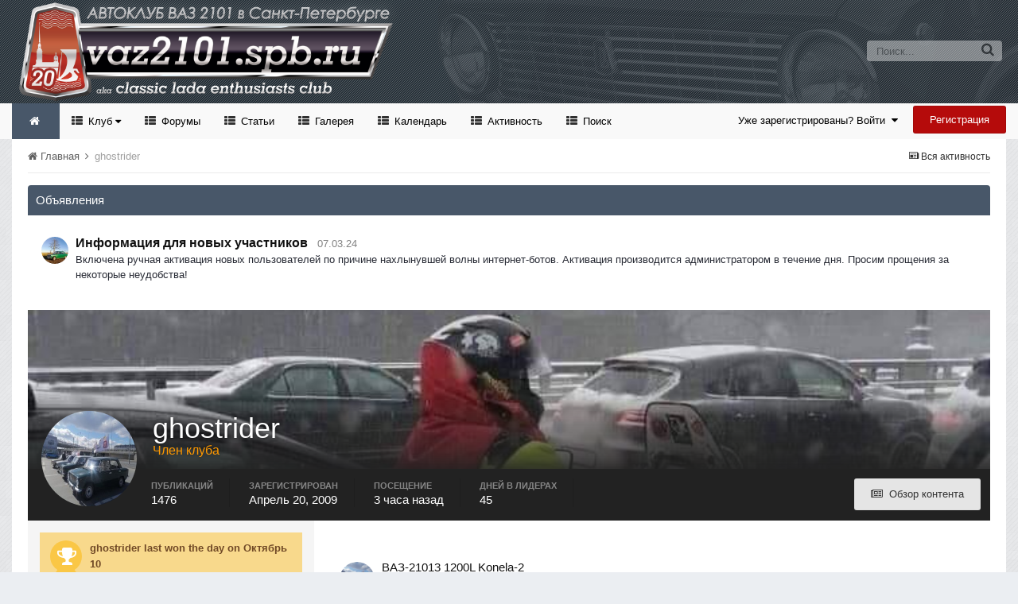

--- FILE ---
content_type: text/html;charset=UTF-8
request_url: https://vaz2101.spb.ru/forum/index.php?/profile/3374-ghostrider/
body_size: 19622
content:
<!DOCTYPE html>
<html lang="ru-RU" dir="ltr">
	<head>
		<title>ghostrider - Официальный сайт автоклуба ВАЗ 2101 в Санкт-Петербурге</title>
		<!--[if lt IE 9]>
			<link rel="stylesheet" type="text/css" href="https://vaz2101.spb.ru/forum/theme/css_built_2/5e61784858ad3c11f00b5706d12afe52_ie8.css.b29585cb1ec11569974cf9da3fc183ba.css">
		    <script src="//vaz2101.spb.ru/forum/applications/core/interface/html5shiv/html5shiv.js"></script>
		<![endif]-->
		
<meta charset="utf-8">

	<meta name="viewport" content="width=device-width, initial-scale=1">


	<meta property="og:image" content="https://vaz2101.spb.ru/forum/theme/monthly_2024_04/social.png.c6f9c73a7e2d801f5e21ba392bc20111.png">


	
		
			
				<meta property="og:site_name" content="Официальный сайт автоклуба ВАЗ 2101 в Санкт-Петербурге">
			
		
	

	
		
			
				<meta property="og:locale" content="ru_RU">
			
		
	

<meta name="theme-color" content="#768594">



		

	<link rel='stylesheet' href='https://vaz2101.spb.ru/forum/theme/css_built_2/341e4a57816af3ba440d891ca87450ff_framework.css.00a64a9a2442cff9fe8a763b64341c3f.css?v=4e52a1ea3c' media='all'>

	<link rel='stylesheet' href='https://vaz2101.spb.ru/forum/theme/css_built_2/05e81b71abe4f22d6eb8d1a929494829_responsive.css.83beefdac2eaf869eaa91d4fca5fcb5f.css?v=4e52a1ea3c' media='all'>

	<link rel='stylesheet' href='https://vaz2101.spb.ru/forum/theme/css_built_2/20446cf2d164adcc029377cb04d43d17_flags.css.c39bc66372472b9c373fc5f86229c28d.css?v=4e52a1ea3c' media='all'>

	<link rel='stylesheet' href='https://vaz2101.spb.ru/forum/theme/css_built_2/90eb5adf50a8c640f633d47fd7eb1778_core.css.1f3927ec403bcb4d8d650020901854a3.css?v=4e52a1ea3c' media='all'>

	<link rel='stylesheet' href='https://vaz2101.spb.ru/forum/theme/css_built_2/5a0da001ccc2200dc5625c3f3934497d_core_responsive.css.87f54fb4bd3e1cb6ed16321154dd087a.css?v=4e52a1ea3c' media='all'>

	<link rel='stylesheet' href='https://vaz2101.spb.ru/forum/theme/css_built_2/ffdbd8340d5c38a97b780eeb2549bc3f_profiles.css.721911e0bc3c4b0a9af1a612af74a624.css?v=4e52a1ea3c' media='all'>

	<link rel='stylesheet' href='https://vaz2101.spb.ru/forum/theme/css_built_2/f2ef08fd7eaff94a9763df0d2e2aaa1f_streams.css.28aaeff83b66c7655910e10033701fb2.css?v=4e52a1ea3c' media='all'>

	<link rel='stylesheet' href='https://vaz2101.spb.ru/forum/theme/css_built_2/9be4fe0d9dd3ee2160f368f53374cd3f_leaderboard.css.0f46e4b3226ca7f8896acdeb411a39e5.css?v=4e52a1ea3c' media='all'>

	<link rel='stylesheet' href='https://vaz2101.spb.ru/forum/theme/css_built_2/125515e1b6f230e3adf3a20c594b0cea_profiles_responsive.css.727b7c9a0daa6b8c66a13af856dc15e5.css?v=4e52a1ea3c' media='all'>




<link rel='stylesheet' href='https://vaz2101.spb.ru/forum/theme/css_built_2/258adbb6e4f3e83cd3b355f84e3fa002_custom.css.d2cfcf16cb573066d609313316ebc449.css?v=4e52a1ea3c' media='all'>



		

	<script type='text/javascript'>
		var ipsDebug = false;		
	
		var CKEDITOR_BASEPATH = '//vaz2101.spb.ru/forum/applications/core/interface/ckeditor/ckeditor/';
	
		var ipsSettings = {
			
			
			
			
			cookie_prefix: "ips4_",
			
			
			cookie_ssl: true,
			
			imgURL: "",
			baseURL: "//vaz2101.spb.ru/forum/",
			jsURL: "//vaz2101.spb.ru/forum/applications/core/interface/js/js.php",
			csrfKey: "0b157418d74083703c955d72857e61af",
			antiCache: "4e52a1ea3c",
			disableNotificationSounds: false,
			useCompiledFiles: true,
			links_external: 1,
			memberID: 0
		};
	</script>



<script type='text/javascript' src='https://vaz2101.spb.ru/forum/theme/javascript_global/root_library.js.bd4d0cf22ac76ba81ebed7758cc32b01.js?v=4e52a1ea3c' data-ips></script>


<script type='text/javascript' src='https://vaz2101.spb.ru/forum/theme/javascript_global/root_js_lang_2.js.14b807c3817fdfb7c2e14b31739afd38.js?v=4e52a1ea3c' data-ips></script>


<script type='text/javascript' src='https://vaz2101.spb.ru/forum/theme/javascript_global/root_framework.js.65196576aa080edc687a6f502d9211ba.js?v=4e52a1ea3c' data-ips></script>


<script type='text/javascript' src='https://vaz2101.spb.ru/forum/theme/javascript_core/global_global_core.js.0fbac180b28cf64cfd40e2bb924ab17e.js?v=4e52a1ea3c' data-ips></script>


<script type='text/javascript' src='https://vaz2101.spb.ru/forum/theme/javascript_global/root_front.js.c75d8e747ed7c67bb75a7f30b5d64dfb.js?v=4e52a1ea3c' data-ips></script>


<script type='text/javascript' src='https://vaz2101.spb.ru/forum/theme/javascript_core/front_front_profile.js.4cdf87710d2bb021c35ff7f2377ca8b4.js?v=4e52a1ea3c' data-ips></script>


<script type='text/javascript' src='https://vaz2101.spb.ru/forum/theme/javascript_core/front_front_statuses.js.08ffccf322c088dfd43313085c434a13.js?v=4e52a1ea3c' data-ips></script>


<script type='text/javascript' src='https://vaz2101.spb.ru/forum/theme/javascript_core/front_app.js.2cf2575533198ec32039cf559c593dfe.js?v=4e52a1ea3c' data-ips></script>


<script type='text/javascript' src='https://vaz2101.spb.ru/forum/theme/javascript_global/root_map.js.69e1d378c4f65f3c8aaf1d2668a88970.js?v=4e52a1ea3c' data-ips></script>



	<script type='text/javascript'>
		
			ips.setSetting( 'date_format', jQuery.parseJSON('"dd.mm.yy"') );
		
			ips.setSetting( 'date_first_day', jQuery.parseJSON('0') );
		
			ips.setSetting( 'remote_image_proxy', jQuery.parseJSON('0') );
		
			ips.setSetting( 'ipb_url_filter_option', jQuery.parseJSON('"none"') );
		
			ips.setSetting( 'url_filter_any_action', jQuery.parseJSON('"allow"') );
		
			ips.setSetting( 'bypass_profanity', jQuery.parseJSON('0') );
		
		
	</script>

<script src='https://vaz2101.spb.ru/forum/theme/set_resources_2/5d4722b752ac70c505dd72d6df96cb86_jquery.headtacular.min.js'></script>
<script type='text/javascript'>
	(function($){
		$(document).ready(function() {
			
			$('.stickyNavigation').headtacular({ scrollPoint: 10 });
				
		});
	})(jQuery);
</script>

<script type='text/javascript'>
	
$(document).ready(function(){


function debounce(func, wait, immediate) {
	var timeout;
		return function() {
			var context = this, args = arguments;
			var later = function() {
				timeout = null;
				if (!immediate) func.apply(context, args);
			};
			var callNow = immediate && !timeout;
			clearTimeout(timeout);
			timeout = setTimeout(later, wait);
			if (callNow) func.apply(context, args);
		};
};


/* Navigation */            
function VAZ2101Navigation() {
	
	var navwidth = 0;
	var morewidth = $('.ipsNavBar_primary .VAZ2101Nav_more').outerWidth(true);
	$('.ipsNavBar_primary > ul > li:not(.VAZ2101Nav_more)').each(function() {
		navwidth += $(this).outerWidth( true );
	});
	var availablespace = $('.ipsNavBar_primary').outerWidth(true) - morewidth;
	if (navwidth > availablespace) {
		var lastItem = $('.ipsNavBar_primary > ul > li:not(.VAZ2101Nav_more)').last();
		lastItem.attr('data-width', lastItem.outerWidth(true));
		lastItem.prependTo($('.ipsNavBar_primary .VAZ2101Nav_more > ul'));
		VAZ2101Navigation();
	} else {
		var firstMoreElement = $('.ipsNavBar_primary li.VAZ2101Nav_more li').first();
		if (navwidth + firstMoreElement.data('width') < availablespace) {
			firstMoreElement.insertBefore($('.ipsNavBar_primary .VAZ2101Nav_more'));
		}
	}
	
	if ($('.VAZ2101Nav_more li').length > 0) {
		$('.VAZ2101Nav_more').css('display','inline-block');
	} else {
		$('.VAZ2101Nav_more').css('display','none');
	}
	
}

$(window).on('load',function(){
	$(".navPositon").removeClass("hiddenLinks");
  	VAZ2101Navigation();
});
 
$(window).on('resize',function(){
	VAZ2101Navigation();
});

 
}); 
</script>
<script src='https://vaz2101.spb.ru/forum/theme/set_resources_2/5d4722b752ac70c505dd72d6df96cb86_jquery.totop.min.js'></script>
<script src='https://vaz2101.spb.ru/forum/theme/set_resources_2/5d4722b752ac70c505dd72d6df96cb86_custom.js'></script>

		
		

	<link rel='shortcut icon' href='https://vaz2101.spb.ru/forum/theme/monthly_2024_03/favicon.ico.2f47d64066cd00897d1112a02c263927.ico'>

		
<!--VAZ2101 Google Fonts-->
<link href='https://fonts.googleapis.com/css?family=Lato:400,300,700' rel='stylesheet' type='text/css'>
<link href='http://fonts.googleapis.com/css?family=PT+Sans+Caption:400,700' rel='stylesheet' type='text/css'>
<link href='http://fonts.googleapis.com/css?family=PT+Sans:400,700&subset=latin,cyrillic-ext,latin-ext,cyrillic' rel='stylesheet' type='text/css'>
<link href='http://fonts.googleapis.com/css?family=Open+Sans:400,700&subset=latin,cyrillic-ext,greek-ext,vietnamese,latin-ext,cyrillic' rel='stylesheet' type='text/css'>
<link href='http://fonts.googleapis.com/css?family=Droid+Sans:400,700' rel='stylesheet' type='text/css'>
<link href='http://fonts.googleapis.com/css?family=PT+Serif:400,700&subset=latin,cyrillic,latin-ext,cyrillic-ext' rel='stylesheet' type='text/css'>
<link href='http://fonts.googleapis.com/css?family=Droid+Serif:400,700' rel='stylesheet' type='text/css'>
<link href='http://fonts.googleapis.com/css?family=Dosis:400,700&subset=latin,latin-ext' rel='stylesheet' type='text/css'>
<link href='http://fonts.googleapis.com/css?family=Yanone+Kaffeesatz:400,700&subset=latin,latin-ext' rel='stylesheet' type='text/css'>
<link href='http://fonts.googleapis.com/css?family=Play:400,700&subset=latin,cyrillic-ext,greek-ext,latin-ext,greek,cyrillic' rel='stylesheet' type='text/css'>
<link href='http://fonts.googleapis.com/css?family=Raleway:400,700' rel='stylesheet' type='text/css'>
<link href='http://fonts.googleapis.com/css?family=Abel' rel='stylesheet' type='text/css'>
<link href='http://fonts.googleapis.com/css?family=Oxygen:400,700&subset=latin,latin-ext' rel='stylesheet' type='text/css'>
<link href='http://fonts.googleapis.com/css?family=Oswald:300,400' rel='stylesheet' type='text/css'>
<link href='http://fonts.googleapis.com/css?family=Roboto:400,500,700' rel='stylesheet' type='text/css'>
<link href='http://fonts.googleapis.com/css?family=Ubuntu:400,500' rel='stylesheet' type='text/css'>



	</head>
	<body class="ipsApp ipsApp_front ipsJS_none ipsClearfix" data-controller="core.front.core.app"  data-message=""  data-pageapp="core" data-pagelocation="front" data-pagemodule="members" data-pagecontroller="profile" itemscope itemtype="http://schema.org/WebSite">
	<!-- Yandex.Metrika counter --> <script type="text/javascript"> (function (d, w, c) { (w[c] = w[c] || []).push(function() { try { w.yaCounter1024350 = new Ya.Metrika({ id:1024350, clickmap:true, trackLinks:true, accurateTrackBounce:true }); } catch(e) { } }); var n = d.getElementsByTagName("script")[0], s = d.createElement("script"), f = function () { n.parentNode.insertBefore(s, n); }; s.type = "text/javascript"; s.async = true; s.src = "https://mc.yandex.ru/metrika/watch.js"; if (w.opera == "[object Opera]") { d.addEventListener("DOMContentLoaded", f, false); } else { f(); } })(document, window, "yandex_metrika_callbacks"); </script> <noscript><div><img src="https://mc.yandex.ru/watch/1024350" style="position:absolute; left:-9999px;" alt=""></div></noscript> <!-- /Yandex.Metrika counter -->	
      
 <meta itemprop="url" content="https://vaz2101.spb.ru/forum/">

		<a href="#elContent" class="ipsHide" title="Перейти к основному содержанию на этой странице" accesskey="m">Перейти к содержанию</a>
		<div id="ipsLayout_header" class="ipsClearfix">
			
<ul id='elMobileNav' class='ipsList_inline ipsResponsive_hideDesktop ipsResponsive_block' data-controller='core.front.core.mobileNav' data-default="all">
	
		
			<li id='elMobileBreadcrumb'>
				<a href='https://vaz2101.spb.ru/forum/'>
					<span>Главная</span>
				</a>
			</li>
		
	
	
	
	<li >
		<a data-action="defaultStream" class='ipsType_light'  href='https://vaz2101.spb.ru/forum/index.php?/discover/'><i class='icon-newspaper'></i></a>
<div class="mobmenutxt">Вся активность</div>
	</li>

	
		<li class='ipsJS_show'>
			<a href='https://vaz2101.spb.ru/forum/index.php?/search/' data-action="mobileSearch"><i class='fa fa-search'></i></a>
		<div class="mobmenutxt">Поиск</div>
  </li>
	
	<li data-ipsDrawer data-ipsDrawer-drawerElem='#elMobileDrawer'>
		<a href='#'>
			
			
				
			
			
			
			<i class='fa fa-navicon'></i>
		</a>
      <div class="mobmenutxt">Меню</div>
	</li>
  		
</ul>
			<header>
				<div class="ipsLayout_container">
					



	
	
	<a href='https://vaz2101.spb.ru/forum/' id='elLogo' accesskey='1' class='logo justImage'><span class='position'><img src="https://vaz2101.spb.ru/forum/theme/monthly_2025_01/vaz2101spbru_2025_20.png.80227f3a44a8c9f7ea6edc2696156267.png" alt='Официальный сайт автоклуба ВАЗ 2101 в Санкт-Петербурге'></span></a>
	
	


					

	<div id='elSearch' class='ipsPos_right' data-controller='core.front.core.quickSearch' itemprop="potentialAction" itemscope itemtype="http://schema.org/SearchAction" data-default="all">
		<form accept-charset='utf-8' action='https://vaz2101.spb.ru/forum/index.php?/search/' method='post'>
			<meta itemprop="target" content="https://vaz2101.spb.ru/forum/index.php?/search/&amp;q={q}">
			<input type="hidden" name="type" value="all" data-role="searchFilter">
			<a href='#' id='elSearchFilter' data-ipsMenu data-ipsMenu-selectable='radio' data-ipsMenu-appendTo='#elSearch' class="ipsHide">
				<span data-role='searchingIn'>
					Весь контент
					</span>
					<i class='fa fa-caret-down'></i>
			</a>
			<ul id='elSearchFilter_menu' class='ipsMenu ipsMenu_selectable ipsMenu_narrow ipsHide'>
				<li class='ipsMenu_item ipsMenu_itemChecked' data-ipsMenuValue='all'>
					<a href='https://vaz2101.spb.ru/forum/index.php?app=core&amp;module=search&amp;controller=search&amp;csrfKey=0b157418d74083703c955d72857e61af' title='Весь контент'>Весь контент</a>
				</li>
				<li class='ipsMenu_sep'><hr></li>
				
				<li data-role='globalSearchMenuOptions'></li>
				<li class='ipsMenu_item ipsMenu_itemNonSelect'>
					<a href='https://vaz2101.spb.ru/forum/index.php?/search/' accesskey='4'><i class='fa fa-cog'></i> Расширенный поиск</a>
				</li>
			</ul>
			<input type='search' id='elSearchField' placeholder='Поиск...' name='q' itemprop="query-input">
			<button type='submit'><i class='fa fa-search'></i></button>
		</form>
	</div>

	
				</div>
			</header>
			<div class="stickyNavigation ipsClearfix">
			<div class="ipsLayout_container">
			<div id="navBar" class="ipsClearfix">
				

	<ul id="elUserNav" class="ipsList_inline cSignedOut ipsClearfix ipsResponsive_hidePhone ipsResponsive_block">
		<li id="elSignInLink">
			
				<a href="https://vaz2101.spb.ru/forum/index.php?/login/" data-ipsmenu-closeonclick="false" data-ipsmenu id="elUserSignIn">
					Уже зарегистрированы? Войти  <i class="fa fa-caret-down"></i>
				</a>
			
			
<div id='elUserSignIn_menu' class='ipsMenu ipsMenu_auto ipsHide'>
	<div data-role="loginForm">
		
		
			
				
<form accept-charset='utf-8' class="ipsPad ipsForm ipsForm_vertical" method='post' action='https://vaz2101.spb.ru/forum/index.php?/login/' data-ipsValidation novalidate>
	<input type="hidden" name="login__standard_submitted" value="1">
	
		<input type="hidden" name="csrfKey" value="0b157418d74083703c955d72857e61af">
	
	<h4 class="ipsType_sectionHead">Войти</h4>
	<br><br>
	<ul class='ipsList_reset'>
		
			
				
					<li class="ipsFieldRow ipsFieldRow_noLabel ipsFieldRow_fullWidth">
						<input type="text" required placeholder="Отображаемое имя" name='auth' id='auth'>
					</li>
				
			
				
					<li class="ipsFieldRow ipsFieldRow_noLabel ipsFieldRow_fullWidth">
						<input type="password" required placeholder="Пароль" name='password' id='password'>
					</li>
				
			
				
					
<li class='ipsFieldRow ipsFieldRow_checkbox ipsClearfix ' id="9c7ffa65f11c317804907d1e35f70d9d">
	
		
		
<input type="hidden" name="remember_me" value="0">
<span class='ipsCustomInput'>
	<input
		type='checkbox'
		role='checkbox'
		name='remember_me_checkbox'
		value='1'
		id="check_9c7ffa65f11c317804907d1e35f70d9d"
		data-toggle-id="9c7ffa65f11c317804907d1e35f70d9d"
		checked aria-checked='true'
		
		
		
		
		
		
	>
	
	<span></span>
</span>


		
		<div class='ipsFieldRow_content'>
			<label class='ipsFieldRow_label' for='check_9c7ffa65f11c317804907d1e35f70d9d'>Запомнить </label>
			


<span class='ipsFieldRow_desc'>
	Не рекомендуется для компьютеров с общим доступом
</span>
			
			
		</div>
	
</li>
				
			
				
					
<li class='ipsFieldRow ipsFieldRow_checkbox ipsClearfix ' id="447c4ee74bbd7ef2ff264d7b7231e3e7">
	
		
		
<input type="hidden" name="signin_anonymous" value="0">
<span class='ipsCustomInput'>
	<input
		type='checkbox'
		role='checkbox'
		name='signin_anonymous_checkbox'
		value='1'
		id="check_447c4ee74bbd7ef2ff264d7b7231e3e7"
		data-toggle-id="447c4ee74bbd7ef2ff264d7b7231e3e7"
		aria-checked='false'
		
		
		
		
		
		
	>
	
	<span></span>
</span>


		
		<div class='ipsFieldRow_content'>
			<label class='ipsFieldRow_label' for='check_447c4ee74bbd7ef2ff264d7b7231e3e7'>Войти анонимно </label>
			
			
			
		</div>
	
</li>
				
			
		
		<li class="ipsFieldRow ipsFieldRow_fullWidth">
			<br>
			<button type="submit" class="ipsButton ipsButton_primary ipsButton_small" id="elSignIn_submit">Войти</button>
			<br>
			<p class="ipsType_right ipsType_small">
				<a href='https://vaz2101.spb.ru/forum/index.php?/lostpassword/' data-ipsDialog data-ipsDialog-title='Забыли пароль?'>Забыли пароль?</a>
			</p>
		</li>
	</ul>
</form>
			
		
		
	</div>
</div>
		</li>
		
			<li>
				<a href="https://vaz2101.spb.ru/forum/index.php?/register/" id="elRegisterButton" class="ipsButton ipsButton_normal ipsButton_primary">
					Регистрация
				</a>
			</li>
		
	</ul>
			
				
<div class='navPositon hiddenLinks'>

	<nav class='ipsClearfix' >
		<div class='ipsNavBar_primary  ipsClearfix'>	
			<ul data-role="primaryNavBar" class='ipsResponsive_showDesktop ipsResponsive_block'>
			
				<li><a class='VAZ2101HomeIcon ipsResponsive_showDesktop ipsResponsive_block' href='https://vaz2101.spb.ru/forum/' title='Перейти на главную страницу сообщества'></a></li>
			
				

	
		
		
		<li  id='elNavSecondary_17' data-role="navBarItem" data-navApp="core" data-navExt="Menu" data-navTitle="Клуб">
			
			
				<a href="#" id="elNavigation_17" data-ipsMenu data-ipsMenu-appendTo='#elNavSecondary_17' data-ipsMenu-activeClass='ipsNavActive_menu' data-navItem-id="17" >
					Клуб <i class="fa fa-caret-down"></i>
				</a>
				<ul id="elNavigation_17_menu" class="ipsMenu ipsMenu_auto ipsHide">
					

	
		
			<li class='ipsMenu_item' >
				<a href='https://vaz2101.spb.ru/forum/index.php?/enjoy/' >
					Вступить
				</a>
			</li>
		
	

	
		
			<li class='ipsMenu_item' >
				<a href='https://vaz2101.spb.ru/forum/index.php?/forums/topic/8676-%D1%83%D1%81%D1%82%D0%B0%D0%B2-%D0%BA%D0%BB%D1%83%D0%B1%D0%B0/' target='_blank'>
					Устав
				</a>
			</li>
		
	

	
		
			
			<li id='elNavigation_b61086b44cf7964ad197ea136ed57169' class='ipsMenu_item ipsMenu_subItems'>
				<a href=''>
					Состав Клуба
				</a>
				<ul id='elNavigation_b61086b44cf7964ad197ea136ed57169_menu' class='ipsMenu ipsMenu_auto ipsHide'>
					

	

	
		
			<li class='ipsMenu_item' >
				<a href='https://vaz2101.spb.ru/forum/index.php?/forums/forum/3-%D0%BA%D0%BE%D0%BF%D0%B5%D0%B9%D0%BA%D0%B8-%D0%BA%D0%BB%D1%83%D0%B1%D0%B0/' >
					Автопарк
				</a>
			</li>
		
	

	
		
			<li class='ipsMenu_item' >
				<a href='https://vaz2101.spb.ru/forum/index.php?/forums/forum/3-%D0%BA%D0%BE%D0%BF%D0%B5%D0%B9%D0%BA%D0%B8-%D0%BA%D0%BB%D1%83%D0%B1%D0%B0/&amp;do=add' target='_blank'>
					Добавить свой авто
				</a>
			</li>
		
	

	

				</ul>
			</li>
		
	

	
		
			<li class='ipsMenu_item' >
				<a href='https://vaz2101.spb.ru/forum/index.php?/forums/forum/54-%D0%B0%D1%82%D1%80%D0%B8%D0%B1%D1%83%D1%82%D0%B8%D0%BA%D0%B0/' >
					Атрибутика
				</a>
			</li>
		
	

	
		
			<li class='ipsMenu_item' >
				<a href='https://vaz2101.spb.ru/forum/index.php?/forums/forum/12-%D0%B2%D1%81%D1%82%D1%80%D0%B5%D1%87%D0%B8-%D0%BA%D0%BB%D1%83%D0%B1%D0%B0/' >
					Встречи и мероприятия
				</a>
			</li>
		
	

	
		
			<li class='ipsMenu_item' >
				<a href='https://vaz2101.spb.ru/forum/index.php?/index/%D0%BF%D0%B0%D1%80%D1%82%D0%BD%D1%91%D1%80%D1%8B-%D0%BA%D0%BB%D1%83%D0%B1%D0%B0/' >
					Партнёры
				</a>
			</li>
		
	

	
		
			
			<li id='elNavigation_659a28a1bb2bf6e0116a9fd81861e6e4' class='ipsMenu_item ipsMenu_subItems'>
				<a href=''>
					Соц.сети
				</a>
				<ul id='elNavigation_659a28a1bb2bf6e0116a9fd81861e6e4_menu' class='ipsMenu ipsMenu_auto ipsHide'>
					

	
		
			<li class='ipsMenu_item' >
				<a href='https://m.vk.com/vaz2101spb' target='_blank'>
					Клуб в VK
				</a>
			</li>
		
	

	
		
			<li class='ipsMenu_item' >
				<a href='https://t.me/vaz2101spb' target='_blank'>
					Клуб в Telegram
				</a>
			</li>
		
	

	
		
			<li class='ipsMenu_item' >
				<a href='https://nowapp.me/vaz2101spb' target='_blank'>
					Клуб в Now
				</a>
			</li>
		
	

	

				</ul>
			</li>
		
	

	
		
			<li class='ipsMenu_item' >
				<a href='https://vaz2101.spb.ru/forum/index.php?/diplom/' >
					Дипломы и грамоты
				</a>
			</li>
		
	

				</ul>
			
			
		</li>
	

	
		
		
		<li  id='elNavSecondary_35' data-role="navBarItem" data-navApp="forums" data-navExt="Forums" data-navTitle="Форумы">
			
			
				<a href="https://vaz2101.spb.ru/forum/index.php?/forums/"  data-navItem-id="35" >
					Форумы
				</a>
			
			
		</li>
	

	
		
		
		<li  id='elNavSecondary_36' data-role="navBarItem" data-navApp="cms" data-navExt="Pages" data-navTitle="Статьи">
			
			
				<a href="https://vaz2101.spb.ru/forum/index.php?/articles/"  data-navItem-id="36" >
					Статьи
				</a>
			
			
		</li>
	

	
		
		
		<li  id='elNavSecondary_37' data-role="navBarItem" data-navApp="gallery" data-navExt="Gallery" data-navTitle="Галерея">
			
			
				<a href="https://vaz2101.spb.ru/forum/index.php?/gallery/"  data-navItem-id="37" >
					Галерея
				</a>
			
			
		</li>
	

	
		
		
		<li  id='elNavSecondary_38' data-role="navBarItem" data-navApp="calendar" data-navExt="Calendar" data-navTitle="Календарь">
			
			
				<a href="https://vaz2101.spb.ru/forum/index.php?/calendar/"  data-navItem-id="38" >
					Календарь
				</a>
			
			
		</li>
	

	
		
		
		<li  id='elNavSecondary_2' data-role="navBarItem" data-navApp="core" data-navExt="CustomItem" data-navTitle="Активность">
			
			
				<a href="https://vaz2101.spb.ru/forum/index.php?/discover/"  data-navItem-id="2" >
					Активность
				</a>
			
			
				<ul class='ipsNavBar_secondary ipsHide' data-role='secondaryNavBar'>
					

	
		
		
		<li  id='elNavSecondary_3' data-role="navBarItem" data-navApp="core" data-navExt="AllActivity" data-navTitle="Вся активность">
			
			
				<a href="https://vaz2101.spb.ru/forum/index.php?/discover/"  data-navItem-id="3" >
					Вся активность
				</a>
			
			
		</li>
	

	

	

	

	
		
		
		<li  id='elNavSecondary_42' data-role="navBarItem" data-navApp="core" data-navExt="Leaderboard" data-navTitle="Доска почета">
			
			
				<a href="https://vaz2101.spb.ru/forum/index.php?/leaderboard/"  data-navItem-id="42" >
					Доска почета
				</a>
			
			
		</li>
	

	
		
		
		<li  id='elNavSecondary_39' data-role="navBarItem" data-navApp="core" data-navExt="OnlineUsers" data-navTitle="Пользователи онлайн">
			
			
				<a href="https://vaz2101.spb.ru/forum/index.php?/online/"  data-navItem-id="39" >
					Пользователи онлайн
				</a>
			
			
		</li>
	

	
		
		
		<li  id='elNavSecondary_40' data-role="navBarItem" data-navApp="core" data-navExt="Guidelines" data-navTitle="Правила">
			
			
				<a href="https://vaz2101.spb.ru/forum/index.php?/guidelines/"  data-navItem-id="40" >
					Правила
				</a>
			
			
		</li>
	

	
		
		
		<li  id='elNavSecondary_41' data-role="navBarItem" data-navApp="core" data-navExt="StaffDirectory" data-navTitle="Модераторы">
			
			
				<a href="https://vaz2101.spb.ru/forum/index.php?/staff/"  data-navItem-id="41" >
					Модераторы
				</a>
			
			
		</li>
	

					<li class='ipsHide' id='elNavigationMore_2' data-role='navMore'>
						<a href='#' data-ipsMenu data-ipsMenu-appendTo='#elNavigationMore_2' id='elNavigationMore_2_dropdown'>Больше <i class='fa fa-caret-down'></i></a>
						<ul class='ipsHide ipsMenu ipsMenu_auto' id='elNavigationMore_2_dropdown_menu' data-role='moreDropdown'></ul>
					</li>
				</ul>
			
		</li>
	

	
		
		
		<li  id='elNavSecondary_7' data-role="navBarItem" data-navApp="core" data-navExt="Search" data-navTitle="Поиск">
			
			
				<a href="https://vaz2101.spb.ru/forum/index.php?/search/"  data-navItem-id="7" >
					Поиск
				</a>
			
			
		</li>
	

              
              	<li class="VAZ2101Nav_more VAZ2101Nav_hidden" data-width="80">
                	<a href="#"> Больше </a>
                	<ul class='ipsNavBar_secondary'></ul>
                </li>
              
			</ul>
		</div>
	</nav>

</div>
			</div>
			</div>
			</div>
		</div>
		

		
		<main role="main" id="ipsLayout_body" class="ipsLayout_container">
			<div id="ipsLayout_contentArea">
				<div id="ipsLayout_contentWrapper">
					
<nav class='ipsBreadcrumb ipsBreadcrumb_top ipsFaded_withHover'>
	

	<ul class='ipsList_inline ipsPos_right'>
		
		<li >
			<a data-action="defaultStream" class='ipsType_light '  href='https://vaz2101.spb.ru/forum/index.php?/discover/'><i class='icon-newspaper'></i> <span>Вся активность</span></a>
		</li>
		
	</ul>

	<ul itemscope itemtype="http://schema.org/BreadcrumbList">
		<li  itemprop="itemListElement" itemscope itemtype="http://schema.org/ListItem">
			<a title="Главная" href='https://vaz2101.spb.ru/forum/' itemscope itemtype="http://schema.org/Thing" itemprop="item">
				<span itemprop="name"><i class='fa fa-home'></i> Главная <i class='fa fa-angle-right'></i></span>
			</a>
			<meta itemprop="position" content="1">
		</li>
		
		
			<li  itemprop="itemListElement" itemscope itemtype="http://schema.org/ListItem">
				
					<a href='https://vaz2101.spb.ru/forum/index.php?/profile/3374-ghostrider/' itemscope itemtype="http://schema.org/Thing" itemprop="item">
						<span itemprop="name">ghostrider </span>
					</a>
				
				<meta itemprop="position" content="2">
			</li>
			
		
	</ul>
</nav>
					
					<div id="ipsLayout_mainArea">
						<a id="elContent"></a>
						
						

						


						
						
						

	<div class='cWidgetContainer '  data-role='widgetReceiver' data-orientation='horizontal' data-widgetArea='header'>
		<ul class='ipsList_reset'>
			
				
					
					<li class='ipsWidget ipsWidget_horizontal ipsBox' data-blockID='app_core_announcements_announcements' data-blockConfig="true" data-blockTitle="Объявления" data-controller='core.front.widgets.block'>
<h3 class='ipsType_reset ipsWidget_title'>Объявления</h3>
<div class='ipsWidget_inner'>
	
		<ul class='ipsList_reset ipsPad'>
			
				<li class='ipsPhotoPanel ipsPhotoPanel_tiny cAnnouncement ipsClearfix'>
					


	<a href="https://vaz2101.spb.ru/forum/index.php?/profile/3494-sp038/" data-ipsHover data-ipsHover-target="https://vaz2101.spb.ru/forum/index.php?/profile/3494-sp038/&amp;do=hovercard" class="ipsUserPhoto ipsUserPhoto_tiny" title="Перейти в профиль SP038">
		<img src='https://vaz2101.spb.ru/forum/uploads/monthly_2025_10/IMG_20251019_161236_388.thumb.jpg.80098d57dc3c00ba9decf3e4f7fb8abd.jpg' alt='SP038' itemprop="image">
	</a>

					<div>
						
							<h4 class='ipsType_large ipsType_reset'>
								<a href='https://vaz2101.spb.ru/forum/index.php?/announcement/28-%D0%B8%D0%BD%D1%84%D0%BE%D1%80%D0%BC%D0%B0%D1%86%D0%B8%D1%8F-%D0%B4%D0%BB%D1%8F-%D0%BD%D0%BE%D0%B2%D1%8B%D1%85-%D1%83%D1%87%D0%B0%D1%81%D1%82%D0%BD%D0%B8%D0%BA%D0%BE%D0%B2/'>Информация для новых участников</a> &nbsp;&nbsp;<span class='ipsType_light ipsType_medium ipsType_unbold'>07.03.24</span>
							</h4>							
												
						<div class='ipsType_medium ipsType_textBlock ipsType_richText ipsContained' data-ipsTruncate data-ipsTruncate-type='remove' data-ipsTruncate-size='2 lines' data-ipsTruncate-watch='false'>
							
	Включена ручная активация новых пользователей по причине нахлынувшей волны интернет-ботов. Активация производится администратором в течение дня. Просим прощения за некоторые неудобства! 
 

						</div>
					</div>
				</li>
			
		</ul>
	
</div></li>
				
			
		</ul>
	</div>

						

<!-- When altering this template be sure to also check for similar in the hovercard -->
<div data-controller='core.front.profile.main'>
	

<header data-role="profileHeader">
	<div class='ipsPageHead_special ' id='elProfileHeader' data-controller='core.front.core.coverPhoto' data-url="https://vaz2101.spb.ru/forum/index.php?/profile/3374-ghostrider/&amp;csrfKey=0b157418d74083703c955d72857e61af" data-coverOffset='285'>
		
			<div class='ipsCoverPhoto_container'>
				<img src='https://vaz2101.spb.ru/forum/uploads/monthly_2021_06/IMG-20190211-WA0000.jpg.5c34a4c2699f273234968a23aeac9e7a.jpg' class='ipsCoverPhoto_photo' alt=''>
			</div>
		
		
		<div class='ipsColumns ipsColumns_collapsePhone' data-hideOnCoverEdit>
			<div class='ipsColumn ipsColumn_fixed ipsColumn_narrow ipsPos_center' id='elProfilePhoto'>
				
					<a href="https://vaz2101.spb.ru/forum/uploads/monthly_2021_05/medium.IMG_20210529_094243.jpg.cd061bb5803d353a99f1e7f7a4fb3253.jpg.99a257a657f3da3545250c328e9a264d.jpg" data-ipsLightbox class='ipsUserPhoto ipsUserPhoto_xlarge'>					
						<img src='https://vaz2101.spb.ru/forum/uploads/monthly_2021_05/medium.IMG_20210529_094243.jpg.cd061bb5803d353a99f1e7f7a4fb3253.thumb.jpg.ddbc0dbdeffb171ed248d1860a5a2fd0.jpg' alt=''>
					</a>
				
				
			</div>
			<div class='ipsColumn ipsColumn_fluid'>
				<div class='ipsPos_left ipsPad cProfileHeader_name'>
					<h1 class='ipsType_reset'>
						ghostrider
					</h1>
					
					<span><span style='color:#ff9900'>Член клуба</span></span>
				</div>
				
					<ul class='ipsList_inline ipsPad ipsResponsive_hidePhone ipsResponsive_block'>
						
						
					</ul>
				
			</div>
		</div>
	</div>

	<div class='ipsGrid ipsAreaBackground ipsPad ipsResponsive_showPhone ipsResponsive_block'>
		
		
		

		
		
		<div data-role='switchView' class='ipsGrid_span12'>
			<div data-action="goToProfile" data-type='phone' class='ipsHide'>
				<a href='https://vaz2101.spb.ru/forum/index.php?/profile/3374-ghostrider/' class='ipsButton ipsButton_light ipsButton_small ipsButton_fullWidth' title="Профиль ghostrider"><i class='fa fa-user'></i></a>
			</div>
			<div data-action="browseContent" data-type='phone' class=''>
				<a href="https://vaz2101.spb.ru/forum/index.php?/profile/3374-ghostrider/content/" class='ipsButton ipsButton_alternate ipsButton_small ipsButton_fullWidth'  title="Контент ghostrider"><i class='fa fa-newspaper-o'></i></a>
			</div>
		</div>
	</div>

	<div id='elProfileStats' class='ipsClearfix'>
		<div data-role='switchView' class='ipsResponsive_hidePhone ipsResponsive_block'>
			<a href='https://vaz2101.spb.ru/forum/index.php?/profile/3374-ghostrider/' class='ipsButton ipsButton_veryLight ipsButton_medium ipsPos_right ipsHide' data-action="goToProfile" data-type='full' title="Профиль ghostrider"><i class='fa fa-user'></i> <span class='ipsResponsive_showDesktop ipsResponsive_inline'>&nbsp;Профиль</span></a>
			<a href="https://vaz2101.spb.ru/forum/index.php?/profile/3374-ghostrider/content/" class='ipsButton ipsButton_light ipsButton_medium ipsPos_right ' data-action="browseContent" data-type='full' title="Контент ghostrider"><i class='fa fa-newspaper-o'></i> <span class='ipsResponsive_showDesktop ipsResponsive_inline'>&nbsp;Обзор контента</span></a>
		</div>
		<ul class='ipsList_inline ipsPos_left'>
			<li>
				<h4 class='ipsType_minorHeading'>Публикаций</h4>
				1476
			</li>
			<li>
				<h4 class='ipsType_minorHeading'>Зарегистрирован</h4>
				<time datetime='2009-04-20T06:42:21Z' title='20.04.09 06:42 ' data-short='16 г'>Апрель 20, 2009</time>
			</li>
			<li>
				<h4 class='ipsType_minorHeading'>Посещение</h4>
				<span>
					 <time datetime='2025-11-09T06:21:50Z' title='09.11.25 06:21 ' data-short='3 чс'>3 часа назад</time>
				</span>
			</li>
			
			<li>
				<h4 class='ipsType_minorHeading'>Дней в лидерах</h4>
				<span data-ipsTooltip title='The number of times ghostrider had the most number of content likes for a day'>45</span>
			</li>
			
		</ul>
	</div>
</header>
	<div data-role="profileContent">

		<div class='ipsColumns ipsColumns_noSpacing ipsColumns_collapseTablet' data-controller="core.front.profile.body">
			<div class='ipsColumn ipsColumn_fixed ipsColumn_veryWide' id='elProfileInfoColumn'>
				<div class='ipsAreaBackground_light ipsPad'>
					
						
							
							<div class='ipsLeaderboard_trophy_1 cProfileSidebarBlock ipsSpacer_bottom '>
								<div class="ipsGrid">
									<span class="ipsGrid_span2 ipsType_center">
										<span class='ipsLeaderboard_trophy ipsLeaderboard_trophy_1'>
											<i class="fa fa-trophy"></i>
										</span>
									</span>
									<span class="ipsGrid_span10">
										<p class='ipsType_reset ipsType_medium'>
											<strong>
												<a class='ipsType_blendLinks' href="https://vaz2101.spb.ru/forum/index.php?/leaderboard/&amp;custom_date_start=1760097600&amp;custom_date_end=1760097600">
													
														ghostrider last won the day on Октябрь 10
													
												</a>
											</strong>
										</p>
										<p class='ipsType_reset ipsType_small'>ghostrider had the most liked content!</p>
									</span>
								</div>
							</div>
						
						<div class='cProfileSidebarBlock ipsBox ipsSpacer_bottom'>
							
								<div class='cProfileRepScore ipsPad_half cProfileRepScore_positive'>
									<h2 class='ipsType_minorHeading'>Репутация</h2>
									<span class='cProfileRepScore_points'>184</span>
									
										<span class='cProfileRepScore_title'>Хороший</span>
									
									
								</div>
							
						</div>
					
					
					
                        
                    
					

					<div class='ipsWidget ipsWidget_vertical cProfileSidebarBlock ipsBox ipsSpacer_bottom'>
						<h2 class='ipsWidget_title ipsType_reset'>Информация о ghostrider</h2>
						<div class='ipsWidget_inner ipsPad'>
							
							<ul class='ipsDataList ipsDataList_reducedSpacing cProfileFields'>
								
								
									<li class='ipsDataItem'>
										<span class='ipsDataItem_generic ipsDataItem_size3 ipsType_break'><strong>Звание</strong></span>
										<div class='ipsDataItem_generic ipsType_break'>
											
												Гуру
												<br>
											
											<span class='ipsPip'></span><span class='ipsPip'></span><span class='ipsPip'></span><span class='ipsPip'></span><span class='ipsPip'></span>
										</div>
									</li>
								
								
							</ul>
						</div>
					</div>
					
						
						<div class='ipsWidget ipsWidget_vertical cProfileSidebarBlock ipsBox ipsSpacer_bottom'>
							
                                <h2 class='ipsWidget_title ipsType_reset'>Автомобили</h2>
                            
                            <div class='ipsWidget_inner ipsPad'>
								<ul class='ipsDataList ipsDataList_reducedSpacing cProfileFields'>
									
										<li class='ipsDataItem ipsType_break'>
											<span class='ipsDataItem_generic ipsDataItem_size3 ipsType_break'><strong>Автомобиль</strong></span>
											<span class='ipsDataItem_generic'><div class='ipsType_break ipsContained'>2100</div></span>
										</li>
									
								</ul>
							</div>
						</div>
						
					
					
					
						<div class='ipsWidget ipsWidget_vertical cProfileSidebarBlock ipsBox ipsSpacer_bottom' data-controller='core.front.profile.toggleBlock'>
							


	
	<h2 class='ipsWidget_title ipsType_reset'>
		

		Посетители профиля
	</h2>
	<div class='ipsWidget_inner ipsPad'>
		<span class='ipsType_light'>
			9309 просмотров профиля
		</span>
		
			<ul class='ipsDataList ipsDataList_reducedSpacing ipsSpacer_top'>
			
				<li class='ipsDataItem'>
					<div class='ipsType_center ipsDataItem_icon'>
						


	<a href="https://vaz2101.spb.ru/forum/index.php?/profile/6615-restroder/" data-ipsHover data-ipsHover-target="https://vaz2101.spb.ru/forum/index.php?/profile/6615-restroder/&amp;do=hovercard" class="ipsUserPhoto ipsUserPhoto_tiny" title="Перейти в профиль restroder">
		<img src='https://vaz2101.spb.ru/forum/uploads/monthly_2025_02/IMG_9939.thumb.JPG.a584bdacbebce0bedd9b93d4fa8a5a26.JPG' alt='restroder' itemprop="image">
	</a>

					</div>
					<div class='ipsDataItem_main'>
						<h3 class='ipsDataItem_title'>
<a href='https://vaz2101.spb.ru/forum/index.php?/profile/6615-restroder/' data-ipsHover data-ipsHover-target='https://vaz2101.spb.ru/forum/index.php?/profile/6615-restroder/&amp;do=hovercard&amp;referrer=https%253A%252F%252Fvaz2101.spb.ru%252Fforum%252Findex.php%253F%252Fprofile%252F3374-ghostrider%252F' title="Перейти в профиль restroder" class="ipsType_break">restroder</a></h3>
						<p class='ipsDataItem_meta ipsType_light'><time datetime='2025-07-26T09:17:34Z' title='26.07.25 09:17 ' data-short='Июль 26'>Июль 26</time></p>
					</div>
				</li>
			
				<li class='ipsDataItem'>
					<div class='ipsType_center ipsDataItem_icon'>
						


	<a href="https://vaz2101.spb.ru/forum/index.php?/profile/6729-pedro/" data-ipsHover data-ipsHover-target="https://vaz2101.spb.ru/forum/index.php?/profile/6729-pedro/&amp;do=hovercard" class="ipsUserPhoto ipsUserPhoto_tiny" title="Перейти в профиль Pedro">
		<img src='https://vaz2101.spb.ru/forum/uploads/monthly_2024_12/676aebfe96a1b_.thumb.png.8a21fd4e773bbb04d505c7b1ad5989eb.png' alt='Pedro' itemprop="image">
	</a>

					</div>
					<div class='ipsDataItem_main'>
						<h3 class='ipsDataItem_title'>
<a href='https://vaz2101.spb.ru/forum/index.php?/profile/6729-pedro/' data-ipsHover data-ipsHover-target='https://vaz2101.spb.ru/forum/index.php?/profile/6729-pedro/&amp;do=hovercard&amp;referrer=https%253A%252F%252Fvaz2101.spb.ru%252Fforum%252Findex.php%253F%252Fprofile%252F3374-ghostrider%252F' title="Перейти в профиль Pedro" class="ipsType_break">Pedro</a></h3>
						<p class='ipsDataItem_meta ipsType_light'><time datetime='2025-07-04T05:06:53Z' title='04.07.25 05:06 ' data-short='Июль 4'>Июль 4</time></p>
					</div>
				</li>
			
				<li class='ipsDataItem'>
					<div class='ipsType_center ipsDataItem_icon'>
						


	<a href="https://vaz2101.spb.ru/forum/index.php?/profile/6614-ruzold/" data-ipsHover data-ipsHover-target="https://vaz2101.spb.ru/forum/index.php?/profile/6614-ruzold/&amp;do=hovercard" class="ipsUserPhoto ipsUserPhoto_tiny" title="Перейти в профиль ruzold">
		<img src='https://vaz2101.spb.ru/forum/uploads/monthly_2021_10/photo_2021-05-15_21-37-47.thumb.jpg.6d63f9d89cf6750927cc4cae811dfc49.jpg' alt='ruzold' itemprop="image">
	</a>

					</div>
					<div class='ipsDataItem_main'>
						<h3 class='ipsDataItem_title'>
<a href='https://vaz2101.spb.ru/forum/index.php?/profile/6614-ruzold/' data-ipsHover data-ipsHover-target='https://vaz2101.spb.ru/forum/index.php?/profile/6614-ruzold/&amp;do=hovercard&amp;referrer=https%253A%252F%252Fvaz2101.spb.ru%252Fforum%252Findex.php%253F%252Fprofile%252F3374-ghostrider%252F' title="Перейти в профиль ruzold" class="ipsType_break">ruzold</a></h3>
						<p class='ipsDataItem_meta ipsType_light'><time datetime='2025-05-17T09:51:27Z' title='17.05.25 09:51 ' data-short='Май 17'>Май 17</time></p>
					</div>
				</li>
			
				<li class='ipsDataItem'>
					<div class='ipsType_center ipsDataItem_icon'>
						


	<a href="https://vaz2101.spb.ru/forum/index.php?/profile/6921-%D0%BC%D0%B0%D1%82%D0%B2%D0%B5%D0%B9/" data-ipsHover data-ipsHover-target="https://vaz2101.spb.ru/forum/index.php?/profile/6921-%D0%BC%D0%B0%D1%82%D0%B2%D0%B5%D0%B9/&amp;do=hovercard" class="ipsUserPhoto ipsUserPhoto_tiny" title="Перейти в профиль Матвей">
		<img src='https://vaz2101.spb.ru/forum/uploads/monthly_2025_01/679272bd8a3ab_.thumb.jpg.f4d4ce1365fc64cacb3037330675329e.jpg' alt='Матвей' itemprop="image">
	</a>

					</div>
					<div class='ipsDataItem_main'>
						<h3 class='ipsDataItem_title'>
<a href='https://vaz2101.spb.ru/forum/index.php?/profile/6921-%D0%BC%D0%B0%D1%82%D0%B2%D0%B5%D0%B9/' data-ipsHover data-ipsHover-target='https://vaz2101.spb.ru/forum/index.php?/profile/6921-%D0%BC%D0%B0%D1%82%D0%B2%D0%B5%D0%B9/&amp;do=hovercard&amp;referrer=https%253A%252F%252Fvaz2101.spb.ru%252Fforum%252Findex.php%253F%252Fprofile%252F3374-ghostrider%252F' title="Перейти в профиль Матвей" class="ipsType_break">Матвей</a></h3>
						<p class='ipsDataItem_meta ipsType_light'><time datetime='2025-02-11T06:48:52Z' title='11.02.25 06:48 ' data-short='Февр 11'>Февраль 11</time></p>
					</div>
				</li>
			
				<li class='ipsDataItem'>
					<div class='ipsType_center ipsDataItem_icon'>
						


	<a href="https://vaz2101.spb.ru/forum/index.php?/profile/6919-%D0%B2%D0%B0%D0%BB%D0%B5%D1%80%D0%B8%D0%B9-%D0%B6%D1%83%D1%80%D0%BA%D0%BE%D0%B2/" data-ipsHover data-ipsHover-target="https://vaz2101.spb.ru/forum/index.php?/profile/6919-%D0%B2%D0%B0%D0%BB%D0%B5%D1%80%D0%B8%D0%B9-%D0%B6%D1%83%D1%80%D0%BA%D0%BE%D0%B2/&amp;do=hovercard" class="ipsUserPhoto ipsUserPhoto_tiny" title="Перейти в профиль Валерий Журков">
		<img src='https://vaz2101.spb.ru/forum/uploads/monthly_2025_01/photo_13_2025-01-17_21-01-02.thumb.jpg.d0b850a73f8f461a476090db0b915835.jpg' alt='Валерий Журков' itemprop="image">
	</a>

					</div>
					<div class='ipsDataItem_main'>
						<h3 class='ipsDataItem_title'>
<a href='https://vaz2101.spb.ru/forum/index.php?/profile/6919-%D0%B2%D0%B0%D0%BB%D0%B5%D1%80%D0%B8%D0%B9-%D0%B6%D1%83%D1%80%D0%BA%D0%BE%D0%B2/' data-ipsHover data-ipsHover-target='https://vaz2101.spb.ru/forum/index.php?/profile/6919-%D0%B2%D0%B0%D0%BB%D0%B5%D1%80%D0%B8%D0%B9-%D0%B6%D1%83%D1%80%D0%BA%D0%BE%D0%B2/&amp;do=hovercard&amp;referrer=https%253A%252F%252Fvaz2101.spb.ru%252Fforum%252Findex.php%253F%252Fprofile%252F3374-ghostrider%252F' title="Перейти в профиль Валерий Журков" class="ipsType_break">Валерий Журков</a></h3>
						<p class='ipsDataItem_meta ipsType_light'><time datetime='2025-01-18T07:57:34Z' title='18.01.25 07:57 ' data-short='Янв 18'>Январь 18</time></p>
					</div>
				</li>
			
			</ul>
		
	</div>

		
						</div>
					
				</div>

			</div>
			<section class='ipsColumn ipsColumn_fluid'>
				

<div id='elProfileTabs_content' class='ipsTabs_panels ipsPad_double ipsAreaBackground_reset'>
	
		
			<div id="ipsTabs_elProfileTabs_elProfileTab_activity_panel" class='ipsTabs_panel ipsAreaBackground_reset'>
				
<div data-controller="core.front.statuses.statusFeed">
	
	
		<ol class='ipsStream ipsList_reset' data-role='activityStream' id='elProfileActivityOverview'>
			
				
<li class='ipsStreamItem ipsStreamItem_contentBlock ipsStreamItem_expanded ipsAreaBackground_reset ipsPad ' data-role='activityItem' data-timestamp='1760349945'>
	<div class='ipsStreamItem_container ipsClearfix'>
		
			
			<div class='ipsStreamItem_header ipsPhotoPanel ipsPhotoPanel_mini'>
								
					<span class='ipsStreamItem_contentType' data-ipsTooltip title='Сообщение'><i class='fa fa-comment'></i></span>
				
				

	<a href="https://vaz2101.spb.ru/forum/index.php?/profile/3374-ghostrider/" data-ipsHover data-ipsHover-target="https://vaz2101.spb.ru/forum/index.php?/profile/3374-ghostrider/&amp;do=hovercard" class="ipsUserPhoto ipsUserPhoto_mini" title="Перейти в профиль ghostrider">
		<img src='https://vaz2101.spb.ru/forum/uploads/monthly_2021_05/medium.IMG_20210529_094243.jpg.cd061bb5803d353a99f1e7f7a4fb3253.thumb.jpg.ddbc0dbdeffb171ed248d1860a5a2fd0.jpg' alt=''>
	</a>

				<div class=''>
					
					<h2 class='ipsType_reset ipsStreamItem_title ipsContained_container ipsStreamItem_titleSmall'>
						
						
						<div class='ipsType_break ipsContained'>
							<a href='https://vaz2101.spb.ru/forum/index.php?/forums/topic/8951-%D0%B2%D0%B0%D0%B7-21013-1200l-konela-2/&amp;do=findComment&amp;comment=122849' data-linkType="link" data-searchable>ВАЗ-21013 1200L Konela-2</a>
						</div>
						
					</h2>
					
						<p class='ipsType_reset ipsStreamItem_status ipsType_light ipsType_blendLinks'>
							
								
									
										
											ghostrider ответил Ярослав в теме <a href='https://vaz2101.spb.ru/forum/index.php?/forums/forum/3-%D0%BA%D0%BE%D0%BF%D0%B5%D0%B9%D0%BA%D0%B8-%D0%BA%D0%BB%D1%83%D0%B1%D0%B0/'>КОПЕЙКИ КЛУБА</a>
										
									
								
														
						</p>
					
					
						
					
				</div>
			</div>
			
				<div class='ipsStreamItem_snippet ipsType_break'>
					
					 	

	<div class='ipsType_richText ipsContained ipsType_medium'>
		<div data-ipsTruncate data-ipsTruncate-type='remove' data-ipsTruncate-size='3 lines' data-ipsTruncate-watch='false'>
			Конечно надо экспериментировать, есть специальные масла от разных производителей: для смазки поршня, для смазки направляющих пальцев и для мест контакта колодки с суппортом и колодки с поршнем. Но нет универсальных, чтобы они прям для всего подходили, условия работы сильно разные.
		</div>
	</div>

					
				</div>
				<ul class='ipsList_inline ipsStreamItem_meta'>
					<li class='ipsType_light ipsType_medium'>
						<a href='https://vaz2101.spb.ru/forum/index.php?/forums/topic/8951-%D0%B2%D0%B0%D0%B7-21013-1200l-konela-2/&amp;do=findComment&amp;comment=122849' class='ipsType_blendLinks'><i class='fa fa-clock-o'></i> <time datetime='2025-10-13T10:05:45Z' title='13.10.25 10:05 ' data-short='Окт 13'>Октябрь 13</time></a>
					</li>
					
						<li class='ipsType_light ipsType_medium'>
							<a href='https://vaz2101.spb.ru/forum/index.php?/forums/topic/8951-%D0%B2%D0%B0%D0%B7-21013-1200l-konela-2/&amp;do=getFirstComment' class='ipsType_blendLinks'>
								
									<i class='fa fa-comment'></i> 45 ответов
								
							</a>
						</li>
					
					
						<li class='ipsType_light ipsType_medium'>
<div data-controller='core.front.core.reputation' class='ipsRep_mini'>
	
		<div class='ipsLikeRep'>
			
			
			
			
				
					<span class='ipsReputation_count ipsType_positive'><i class='fa fa-plus-circle ipsType_small'></i> 1</span>
				
			
		</div>
	
</div></li>
					
					
						<li>


	
		<ul class='ipsTags ipsTags_inline ipsList_inline ipsResponsive_hidePhone ipsResponsive_inline'>
			
				
					
						


<li >
	<a href="https://vaz2101.spb.ru/forum/index.php?/tags/%D1%84%D0%B8%D0%BD%D0%BA%D0%B0/" class='ipsTag' title="Найти другой контент с тегом 'финка'"><span>финка</span></a>
	
</li>
					
				
					
						


<li >
	<a href="https://vaz2101.spb.ru/forum/index.php?/tags/%D1%81%D0%BA%D0%BE%D0%BB%D1%8C%D0%BA%D0%BE%20%D0%BC%D0%BE%D0%B6%D0%BD%D0%BE?/" class='ipsTag' title="Найти другой контент с тегом 'сколько можно?'"><span>сколько можно?</span></a>
	
</li>
					
				
					
				
					
				
			
			
				<li class='ipsType_small'>
					<span class='ipsType_light ipsCursor_pointer' data-ipsMenu id='elTags_6910654d589dc'>(и ещё 2 more) <i class='fa fa-caret-down ipsJS_show'></i></span>
					<div class='ipsHide ipsMenu ipsMenu_normal ipsPad_half cTagPopup' id='elTags_6910654d589dc_menu'>
						<p class='ipsType_medium ipsType_reset ipsType_light'>C тегом:</p>
						<ul class='ipsTags ipsList_inline'>
							
								


<li >
	<a href="https://vaz2101.spb.ru/forum/index.php?/tags/%D1%84%D0%B8%D0%BD%D0%BA%D0%B0/" class='ipsTag' title="Найти другой контент с тегом 'финка'"><span>финка</span></a>
	
</li>
							
								


<li >
	<a href="https://vaz2101.spb.ru/forum/index.php?/tags/%D1%81%D0%BA%D0%BE%D0%BB%D1%8C%D0%BA%D0%BE%20%D0%BC%D0%BE%D0%B6%D0%BD%D0%BE?/" class='ipsTag' title="Найти другой контент с тегом 'сколько можно?'"><span>сколько можно?</span></a>
	
</li>
							
								


<li >
	<a href="https://vaz2101.spb.ru/forum/index.php?/tags/%D0%BA%D1%83%D0%B4%D0%B0%20%D1%81%D1%82%D0%B0%D0%B2%D0%B8%D1%82%D1%8C-%D1%82%D0%BE?/" class='ipsTag' title="Найти другой контент с тегом 'куда ставить-то?'"><span>куда ставить-то?</span></a>
	
</li>
							
								


<li >
	<a href="https://vaz2101.spb.ru/forum/index.php?/tags/%D0%B7%D0%B8%D0%BC%D0%BD%D1%8F%D1%8F%20%D0%B3%D0%BE%D0%BD%D0%BA%D0%B0/" class='ipsTag' title="Найти другой контент с тегом 'зимняя гонка'"><span>зимняя гонка</span></a>
	
</li>
							
						</ul>
					</div>
				</li>
			
		</ul>
	
</li>
					
				</ul>
			
		
	</div>
</li>
			
				
<li class='ipsStreamItem ipsStreamItem_contentBlock ipsStreamItem_expanded ipsAreaBackground_reset ipsPad ' data-role='activityItem' data-timestamp='1760187302'>
	<div class='ipsStreamItem_container ipsClearfix'>
		
			
			<div class='ipsStreamItem_header ipsPhotoPanel ipsPhotoPanel_mini'>
								
					<span class='ipsStreamItem_contentType' data-ipsTooltip title='Сообщение'><i class='fa fa-comment'></i></span>
				
				

	<a href="https://vaz2101.spb.ru/forum/index.php?/profile/3374-ghostrider/" data-ipsHover data-ipsHover-target="https://vaz2101.spb.ru/forum/index.php?/profile/3374-ghostrider/&amp;do=hovercard" class="ipsUserPhoto ipsUserPhoto_mini" title="Перейти в профиль ghostrider">
		<img src='https://vaz2101.spb.ru/forum/uploads/monthly_2021_05/medium.IMG_20210529_094243.jpg.cd061bb5803d353a99f1e7f7a4fb3253.thumb.jpg.ddbc0dbdeffb171ed248d1860a5a2fd0.jpg' alt=''>
	</a>

				<div class=''>
					
					<h2 class='ipsType_reset ipsStreamItem_title ipsContained_container ipsStreamItem_titleSmall'>
						
						
						<div class='ipsType_break ipsContained'>
							<a href='https://vaz2101.spb.ru/forum/index.php?/forums/topic/8951-%D0%B2%D0%B0%D0%B7-21013-1200l-konela-2/&amp;do=findComment&amp;comment=122845' data-linkType="link" data-searchable>ВАЗ-21013 1200L Konela-2</a>
						</div>
						
					</h2>
					
						<p class='ipsType_reset ipsStreamItem_status ipsType_light ipsType_blendLinks'>
							
								
									
										
											ghostrider ответил Ярослав в теме <a href='https://vaz2101.spb.ru/forum/index.php?/forums/forum/3-%D0%BA%D0%BE%D0%BF%D0%B5%D0%B9%D0%BA%D0%B8-%D0%BA%D0%BB%D1%83%D0%B1%D0%B0/'>КОПЕЙКИ КЛУБА</a>
										
									
								
														
						</p>
					
					
						
					
				</div>
			</div>
			
				<div class='ipsStreamItem_snippet ipsType_break'>
					
					 	

	<div class='ipsType_richText ipsContained ipsType_medium'>
		<div data-ipsTruncate data-ipsTruncate-type='remove' data-ipsTruncate-size='3 lines' data-ipsTruncate-watch='false'>
			Смотрю на фото и вспоминаю старый анекдот про масло из &amp;овна:
 


	При Советской власти одному НИИ поручили разработать технологию получения сливочного масла из говна.
 


	- Ну и что, есть ли успехи?
 


	- Да!, уже и мажется как масло, но есть пока нельзя..
		</div>
	</div>

					
				</div>
				<ul class='ipsList_inline ipsStreamItem_meta'>
					<li class='ipsType_light ipsType_medium'>
						<a href='https://vaz2101.spb.ru/forum/index.php?/forums/topic/8951-%D0%B2%D0%B0%D0%B7-21013-1200l-konela-2/&amp;do=findComment&amp;comment=122845' class='ipsType_blendLinks'><i class='fa fa-clock-o'></i> <time datetime='2025-10-11T12:55:02Z' title='11.10.25 12:55 ' data-short='Окт 11'>Октябрь 11</time></a>
					</li>
					
						<li class='ipsType_light ipsType_medium'>
							<a href='https://vaz2101.spb.ru/forum/index.php?/forums/topic/8951-%D0%B2%D0%B0%D0%B7-21013-1200l-konela-2/&amp;do=getFirstComment' class='ipsType_blendLinks'>
								
									<i class='fa fa-comment'></i> 45 ответов
								
							</a>
						</li>
					
					
						<li class='ipsType_light ipsType_medium'>
<div data-controller='core.front.core.reputation' class='ipsRep_mini'>
	
		<div class='ipsLikeRep'>
			
			
			
			
				
					<span class='ipsReputation_count ipsType_positive'><i class='fa fa-plus-circle ipsType_small'></i> 2</span>
				
			
		</div>
	
</div></li>
					
					
						<li>


	
		<ul class='ipsTags ipsTags_inline ipsList_inline ipsResponsive_hidePhone ipsResponsive_inline'>
			
				
					
						


<li >
	<a href="https://vaz2101.spb.ru/forum/index.php?/tags/%D1%84%D0%B8%D0%BD%D0%BA%D0%B0/" class='ipsTag' title="Найти другой контент с тегом 'финка'"><span>финка</span></a>
	
</li>
					
				
					
						


<li >
	<a href="https://vaz2101.spb.ru/forum/index.php?/tags/%D1%81%D0%BA%D0%BE%D0%BB%D1%8C%D0%BA%D0%BE%20%D0%BC%D0%BE%D0%B6%D0%BD%D0%BE?/" class='ipsTag' title="Найти другой контент с тегом 'сколько можно?'"><span>сколько можно?</span></a>
	
</li>
					
				
					
				
					
				
			
			
				<li class='ipsType_small'>
					<span class='ipsType_light ipsCursor_pointer' data-ipsMenu id='elTags_6910654d58df0'>(и ещё 2 more) <i class='fa fa-caret-down ipsJS_show'></i></span>
					<div class='ipsHide ipsMenu ipsMenu_normal ipsPad_half cTagPopup' id='elTags_6910654d58df0_menu'>
						<p class='ipsType_medium ipsType_reset ipsType_light'>C тегом:</p>
						<ul class='ipsTags ipsList_inline'>
							
								


<li >
	<a href="https://vaz2101.spb.ru/forum/index.php?/tags/%D1%84%D0%B8%D0%BD%D0%BA%D0%B0/" class='ipsTag' title="Найти другой контент с тегом 'финка'"><span>финка</span></a>
	
</li>
							
								


<li >
	<a href="https://vaz2101.spb.ru/forum/index.php?/tags/%D1%81%D0%BA%D0%BE%D0%BB%D1%8C%D0%BA%D0%BE%20%D0%BC%D0%BE%D0%B6%D0%BD%D0%BE?/" class='ipsTag' title="Найти другой контент с тегом 'сколько можно?'"><span>сколько можно?</span></a>
	
</li>
							
								


<li >
	<a href="https://vaz2101.spb.ru/forum/index.php?/tags/%D0%BA%D1%83%D0%B4%D0%B0%20%D1%81%D1%82%D0%B0%D0%B2%D0%B8%D1%82%D1%8C-%D1%82%D0%BE?/" class='ipsTag' title="Найти другой контент с тегом 'куда ставить-то?'"><span>куда ставить-то?</span></a>
	
</li>
							
								


<li >
	<a href="https://vaz2101.spb.ru/forum/index.php?/tags/%D0%B7%D0%B8%D0%BC%D0%BD%D1%8F%D1%8F%20%D0%B3%D0%BE%D0%BD%D0%BA%D0%B0/" class='ipsTag' title="Найти другой контент с тегом 'зимняя гонка'"><span>зимняя гонка</span></a>
	
</li>
							
						</ul>
					</div>
				</li>
			
		</ul>
	
</li>
					
				</ul>
			
		
	</div>
</li>
			
				
<li class='ipsStreamItem ipsStreamItem_contentBlock ipsStreamItem_expanded ipsAreaBackground_reset ipsPad ' data-role='activityItem' data-timestamp='1754717343'>
	<div class='ipsStreamItem_container ipsClearfix'>
		
			
			<div class='ipsStreamItem_header ipsPhotoPanel ipsPhotoPanel_mini'>
								
					<span class='ipsStreamItem_contentType' data-ipsTooltip title='Сообщение'><i class='fa fa-comment'></i></span>
				
				

	<a href="https://vaz2101.spb.ru/forum/index.php?/profile/3374-ghostrider/" data-ipsHover data-ipsHover-target="https://vaz2101.spb.ru/forum/index.php?/profile/3374-ghostrider/&amp;do=hovercard" class="ipsUserPhoto ipsUserPhoto_mini" title="Перейти в профиль ghostrider">
		<img src='https://vaz2101.spb.ru/forum/uploads/monthly_2021_05/medium.IMG_20210529_094243.jpg.cd061bb5803d353a99f1e7f7a4fb3253.thumb.jpg.ddbc0dbdeffb171ed248d1860a5a2fd0.jpg' alt=''>
	</a>

				<div class=''>
					
					<h2 class='ipsType_reset ipsStreamItem_title ipsContained_container ipsStreamItem_titleSmall'>
						
						
						<div class='ipsType_break ipsContained'>
							<a href='https://vaz2101.spb.ru/forum/index.php?/forums/topic/1350-%D0%BF%D0%B5%D1%80%D0%B5%D0%B3%D1%80%D0%B5%D0%B2-%D0%B4%D0%B2%D0%B8%D0%B3%D0%B0%D1%82%D0%B5%D0%BB%D1%8F/&amp;do=findComment&amp;comment=122751' data-linkType="link" data-searchable>Перегрев двигателя</a>
						</div>
						
					</h2>
					
						<p class='ipsType_reset ipsStreamItem_status ipsType_light ipsType_blendLinks'>
							
								
									
										
											ghostrider ответил тема в <a href='https://vaz2101.spb.ru/forum/index.php?/forums/forum/6-dvigatel-i-transmissiya/'>ДВИГАТЕЛЬ И ТРАНСМИССИЯ</a>
										
									
								
														
						</p>
					
					
						
					
				</div>
			</div>
			
				<div class='ipsStreamItem_snippet ipsType_break'>
					
					 	

	<div class='ipsType_richText ipsContained ipsType_medium'>
		<div data-ipsTruncate data-ipsTruncate-type='remove' data-ipsTruncate-size='3 lines' data-ipsTruncate-watch='false'>
			Тогда проверяйте сами )
		</div>
	</div>

					
				</div>
				<ul class='ipsList_inline ipsStreamItem_meta'>
					<li class='ipsType_light ipsType_medium'>
						<a href='https://vaz2101.spb.ru/forum/index.php?/forums/topic/1350-%D0%BF%D0%B5%D1%80%D0%B5%D0%B3%D1%80%D0%B5%D0%B2-%D0%B4%D0%B2%D0%B8%D0%B3%D0%B0%D1%82%D0%B5%D0%BB%D1%8F/&amp;do=findComment&amp;comment=122751' class='ipsType_blendLinks'><i class='fa fa-clock-o'></i> <time datetime='2025-08-09T05:29:03Z' title='09.08.25 05:29 ' data-short='Авг 9'>Август 9</time></a>
					</li>
					
						<li class='ipsType_light ipsType_medium'>
							<a href='https://vaz2101.spb.ru/forum/index.php?/forums/topic/1350-%D0%BF%D0%B5%D1%80%D0%B5%D0%B3%D1%80%D0%B5%D0%B2-%D0%B4%D0%B2%D0%B8%D0%B3%D0%B0%D1%82%D0%B5%D0%BB%D1%8F/&amp;do=getFirstComment' class='ipsType_blendLinks'>
								
									<i class='fa fa-comment'></i> 57 ответов
								
							</a>
						</li>
					
					
					
				</ul>
			
		
	</div>
</li>
			
				
<li class='ipsStreamItem ipsStreamItem_contentBlock ipsStreamItem_expanded ipsAreaBackground_reset ipsPad ' data-role='activityItem' data-timestamp='1754118115'>
	<div class='ipsStreamItem_container ipsClearfix'>
		
			
			<div class='ipsStreamItem_header ipsPhotoPanel ipsPhotoPanel_mini'>
								
					<span class='ipsStreamItem_contentType' data-ipsTooltip title='Сообщение'><i class='fa fa-comment'></i></span>
				
				

	<a href="https://vaz2101.spb.ru/forum/index.php?/profile/3374-ghostrider/" data-ipsHover data-ipsHover-target="https://vaz2101.spb.ru/forum/index.php?/profile/3374-ghostrider/&amp;do=hovercard" class="ipsUserPhoto ipsUserPhoto_mini" title="Перейти в профиль ghostrider">
		<img src='https://vaz2101.spb.ru/forum/uploads/monthly_2021_05/medium.IMG_20210529_094243.jpg.cd061bb5803d353a99f1e7f7a4fb3253.thumb.jpg.ddbc0dbdeffb171ed248d1860a5a2fd0.jpg' alt=''>
	</a>

				<div class=''>
					
					<h2 class='ipsType_reset ipsStreamItem_title ipsContained_container ipsStreamItem_titleSmall'>
						
						
						<div class='ipsType_break ipsContained'>
							<a href='https://vaz2101.spb.ru/forum/index.php?/forums/topic/1350-%D0%BF%D0%B5%D1%80%D0%B5%D0%B3%D1%80%D0%B5%D0%B2-%D0%B4%D0%B2%D0%B8%D0%B3%D0%B0%D1%82%D0%B5%D0%BB%D1%8F/&amp;do=findComment&amp;comment=122740' data-linkType="link" data-searchable>Перегрев двигателя</a>
						</div>
						
					</h2>
					
						<p class='ipsType_reset ipsStreamItem_status ipsType_light ipsType_blendLinks'>
							
								
									
										
											ghostrider ответил тема в <a href='https://vaz2101.spb.ru/forum/index.php?/forums/forum/6-dvigatel-i-transmissiya/'>ДВИГАТЕЛЬ И ТРАНСМИССИЯ</a>
										
									
								
														
						</p>
					
					
						
					
				</div>
			</div>
			
				<div class='ipsStreamItem_snippet ipsType_break'>
					
					 	

	<div class='ipsType_richText ipsContained ipsType_medium'>
		<div data-ipsTruncate data-ipsTruncate-type='remove' data-ipsTruncate-size='3 lines' data-ipsTruncate-watch='false'>
			Да, силикон слишком жёсткий для пружинных хомутов. Но как вариант поставить вот такие можно:
		</div>
	</div>

					
				</div>
				<ul class='ipsList_inline ipsStreamItem_meta'>
					<li class='ipsType_light ipsType_medium'>
						<a href='https://vaz2101.spb.ru/forum/index.php?/forums/topic/1350-%D0%BF%D0%B5%D1%80%D0%B5%D0%B3%D1%80%D0%B5%D0%B2-%D0%B4%D0%B2%D0%B8%D0%B3%D0%B0%D1%82%D0%B5%D0%BB%D1%8F/&amp;do=findComment&amp;comment=122740' class='ipsType_blendLinks'><i class='fa fa-clock-o'></i> <time datetime='2025-08-02T07:01:55Z' title='02.08.25 07:01 ' data-short='Авг 2'>Август 2</time></a>
					</li>
					
						<li class='ipsType_light ipsType_medium'>
							<a href='https://vaz2101.spb.ru/forum/index.php?/forums/topic/1350-%D0%BF%D0%B5%D1%80%D0%B5%D0%B3%D1%80%D0%B5%D0%B2-%D0%B4%D0%B2%D0%B8%D0%B3%D0%B0%D1%82%D0%B5%D0%BB%D1%8F/&amp;do=getFirstComment' class='ipsType_blendLinks'>
								
									<i class='fa fa-comment'></i> 57 ответов
								
							</a>
						</li>
					
					
					
				</ul>
			
		
	</div>
</li>
			
				
<li class='ipsStreamItem ipsStreamItem_contentBlock ipsStreamItem_expanded ipsAreaBackground_reset ipsPad ' data-role='activityItem' data-timestamp='1753648819'>
	<div class='ipsStreamItem_container ipsClearfix'>
		
			
			<div class='ipsStreamItem_header ipsPhotoPanel ipsPhotoPanel_mini'>
								
					<span class='ipsStreamItem_contentType' data-ipsTooltip title='Сообщение'><i class='fa fa-comment'></i></span>
				
				

	<a href="https://vaz2101.spb.ru/forum/index.php?/profile/3374-ghostrider/" data-ipsHover data-ipsHover-target="https://vaz2101.spb.ru/forum/index.php?/profile/3374-ghostrider/&amp;do=hovercard" class="ipsUserPhoto ipsUserPhoto_mini" title="Перейти в профиль ghostrider">
		<img src='https://vaz2101.spb.ru/forum/uploads/monthly_2021_05/medium.IMG_20210529_094243.jpg.cd061bb5803d353a99f1e7f7a4fb3253.thumb.jpg.ddbc0dbdeffb171ed248d1860a5a2fd0.jpg' alt=''>
	</a>

				<div class=''>
					
					<h2 class='ipsType_reset ipsStreamItem_title ipsContained_container ipsStreamItem_titleSmall'>
						
						
						<div class='ipsType_break ipsContained'>
							<a href='https://vaz2101.spb.ru/forum/index.php?/forums/topic/1350-%D0%BF%D0%B5%D1%80%D0%B5%D0%B3%D1%80%D0%B5%D0%B2-%D0%B4%D0%B2%D0%B8%D0%B3%D0%B0%D1%82%D0%B5%D0%BB%D1%8F/&amp;do=findComment&amp;comment=122718' data-linkType="link" data-searchable>Перегрев двигателя</a>
						</div>
						
					</h2>
					
						<p class='ipsType_reset ipsStreamItem_status ipsType_light ipsType_blendLinks'>
							
								
									
										
											ghostrider ответил тема в <a href='https://vaz2101.spb.ru/forum/index.php?/forums/forum/6-dvigatel-i-transmissiya/'>ДВИГАТЕЛЬ И ТРАНСМИССИЯ</a>
										
									
								
														
						</p>
					
					
						
					
				</div>
			</div>
			
				<div class='ipsStreamItem_snippet ipsType_break'>
					
					 	

	<div class='ipsType_richText ipsContained ipsType_medium'>
		<div data-ipsTruncate data-ipsTruncate-type='remove' data-ipsTruncate-size='3 lines' data-ipsTruncate-watch='false'>
			Не будут держать пружинные хомуты силиконовые патрубки, проверено. Потечёт.
		</div>
	</div>

					
				</div>
				<ul class='ipsList_inline ipsStreamItem_meta'>
					<li class='ipsType_light ipsType_medium'>
						<a href='https://vaz2101.spb.ru/forum/index.php?/forums/topic/1350-%D0%BF%D0%B5%D1%80%D0%B5%D0%B3%D1%80%D0%B5%D0%B2-%D0%B4%D0%B2%D0%B8%D0%B3%D0%B0%D1%82%D0%B5%D0%BB%D1%8F/&amp;do=findComment&amp;comment=122718' class='ipsType_blendLinks'><i class='fa fa-clock-o'></i> <time datetime='2025-07-27T20:40:19Z' title='27.07.25 20:40 ' data-short='Июль 27'>Июль 27</time></a>
					</li>
					
						<li class='ipsType_light ipsType_medium'>
							<a href='https://vaz2101.spb.ru/forum/index.php?/forums/topic/1350-%D0%BF%D0%B5%D1%80%D0%B5%D0%B3%D1%80%D0%B5%D0%B2-%D0%B4%D0%B2%D0%B8%D0%B3%D0%B0%D1%82%D0%B5%D0%BB%D1%8F/&amp;do=getFirstComment' class='ipsType_blendLinks'>
								
									<i class='fa fa-comment'></i> 57 ответов
								
							</a>
						</li>
					
					
						<li class='ipsType_light ipsType_medium'>
<div data-controller='core.front.core.reputation' class='ipsRep_mini'>
	
		<div class='ipsLikeRep'>
			
			
			
			
				
					<span class='ipsReputation_count ipsType_positive'><i class='fa fa-plus-circle ipsType_small'></i> 1</span>
				
			
		</div>
	
</div></li>
					
					
				</ul>
			
		
	</div>
</li>
			
				
<li class='ipsStreamItem ipsStreamItem_contentBlock ipsStreamItem_expanded ipsAreaBackground_reset ipsPad ' data-role='activityItem' data-timestamp='1750372724'>
	<div class='ipsStreamItem_container ipsClearfix'>
		
			
			<div class='ipsStreamItem_header ipsPhotoPanel ipsPhotoPanel_mini'>
								
					<span class='ipsStreamItem_contentType' data-ipsTooltip title='Сообщение'><i class='fa fa-comment'></i></span>
				
				

	<a href="https://vaz2101.spb.ru/forum/index.php?/profile/3374-ghostrider/" data-ipsHover data-ipsHover-target="https://vaz2101.spb.ru/forum/index.php?/profile/3374-ghostrider/&amp;do=hovercard" class="ipsUserPhoto ipsUserPhoto_mini" title="Перейти в профиль ghostrider">
		<img src='https://vaz2101.spb.ru/forum/uploads/monthly_2021_05/medium.IMG_20210529_094243.jpg.cd061bb5803d353a99f1e7f7a4fb3253.thumb.jpg.ddbc0dbdeffb171ed248d1860a5a2fd0.jpg' alt=''>
	</a>

				<div class=''>
					
					<h2 class='ipsType_reset ipsStreamItem_title ipsContained_container ipsStreamItem_titleSmall'>
						
						
						<div class='ipsType_break ipsContained'>
							<a href='https://vaz2101.spb.ru/forum/index.php?/forums/topic/8047-%D1%81%D1%82%D1%80%D0%B0%D0%BD%D0%B8%D1%87%D0%BA%D0%B0-%D0%BC%D0%BE%D1%82%D0%BE%D1%86%D0%B8%D0%BA%D0%BB%D0%B8%D1%81%D1%82%D0%B0-%D1%81/&amp;do=findComment&amp;comment=122622' data-linkType="link" data-searchable>Страничка мотоциклиста (с)</a>
						</div>
						
					</h2>
					
						<p class='ipsType_reset ipsStreamItem_status ipsType_light ipsType_blendLinks'>
							
								
									
										
											ghostrider ответил ghostrider в теме <a href='https://vaz2101.spb.ru/forum/index.php?/forums/forum/37-drugie-transportnye-sredstva-uchastnikov-kluba/'>ДРУГИЕ ТРАНСПОРТНЫЕ СРЕДСТВА УЧАСТНИКОВ КЛУБА</a>
										
									
								
														
						</p>
					
					
						
					
				</div>
			</div>
			
				<div class='ipsStreamItem_snippet ipsType_break'>
					
					 	

	<div class='ipsType_richText ipsContained ipsType_medium'>
		<div data-ipsTruncate data-ipsTruncate-type='remove' data-ipsTruncate-size='3 lines' data-ipsTruncate-watch='false'>
			https://m.vkvideo.ru/video650043279_456255358?from=search
		</div>
	</div>

					
				</div>
				<ul class='ipsList_inline ipsStreamItem_meta'>
					<li class='ipsType_light ipsType_medium'>
						<a href='https://vaz2101.spb.ru/forum/index.php?/forums/topic/8047-%D1%81%D1%82%D1%80%D0%B0%D0%BD%D0%B8%D1%87%D0%BA%D0%B0-%D0%BC%D0%BE%D1%82%D0%BE%D1%86%D0%B8%D0%BA%D0%BB%D0%B8%D1%81%D1%82%D0%B0-%D1%81/&amp;do=findComment&amp;comment=122622' class='ipsType_blendLinks'><i class='fa fa-clock-o'></i> <time datetime='2025-06-19T22:38:44Z' title='19.06.25 22:38 ' data-short='Июнь 19'>Июнь 19</time></a>
					</li>
					
						<li class='ipsType_light ipsType_medium'>
							<a href='https://vaz2101.spb.ru/forum/index.php?/forums/topic/8047-%D1%81%D1%82%D1%80%D0%B0%D0%BD%D0%B8%D1%87%D0%BA%D0%B0-%D0%BC%D0%BE%D1%82%D0%BE%D1%86%D0%B8%D0%BA%D0%BB%D0%B8%D1%81%D1%82%D0%B0-%D1%81/&amp;do=getFirstComment' class='ipsType_blendLinks'>
								
									<i class='fa fa-comment'></i> 45 ответов
								
							</a>
						</li>
					
					
					
				</ul>
			
		
	</div>
</li>
			
				
<li class='ipsStreamItem ipsStreamItem_contentBlock ipsStreamItem_expanded ipsAreaBackground_reset ipsPad ' data-role='activityItem' data-timestamp='1749422402'>
	<div class='ipsStreamItem_container ipsClearfix'>
		
			
			<div class='ipsStreamItem_header ipsPhotoPanel ipsPhotoPanel_mini'>
								
					<span class='ipsStreamItem_contentType' data-ipsTooltip title='Сообщение'><i class='fa fa-comment'></i></span>
				
				

	<a href="https://vaz2101.spb.ru/forum/index.php?/profile/3374-ghostrider/" data-ipsHover data-ipsHover-target="https://vaz2101.spb.ru/forum/index.php?/profile/3374-ghostrider/&amp;do=hovercard" class="ipsUserPhoto ipsUserPhoto_mini" title="Перейти в профиль ghostrider">
		<img src='https://vaz2101.spb.ru/forum/uploads/monthly_2021_05/medium.IMG_20210529_094243.jpg.cd061bb5803d353a99f1e7f7a4fb3253.thumb.jpg.ddbc0dbdeffb171ed248d1860a5a2fd0.jpg' alt=''>
	</a>

				<div class=''>
					
					<h2 class='ipsType_reset ipsStreamItem_title ipsContained_container ipsStreamItem_titleSmall'>
						
						
						<div class='ipsType_break ipsContained'>
							<a href='https://vaz2101.spb.ru/forum/index.php?/forums/topic/7471-%D0%B2%D0%B0%D0%B7-2101-%D0%BB%D0%B0%D1%81%D1%82%D0%BE%D1%87%D0%BA%D0%B0/&amp;do=findComment&amp;comment=122601' data-linkType="link" data-searchable>ВАЗ 2101 &quot;Ласточка&quot;</a>
						</div>
						
					</h2>
					
						<p class='ipsType_reset ipsStreamItem_status ipsType_light ipsType_blendLinks'>
							
								
									
										
											ghostrider ответил Fakstrot в теме <a href='https://vaz2101.spb.ru/forum/index.php?/forums/forum/3-%D0%BA%D0%BE%D0%BF%D0%B5%D0%B9%D0%BA%D0%B8-%D0%BA%D0%BB%D1%83%D0%B1%D0%B0/'>КОПЕЙКИ КЛУБА</a>
										
									
								
														
						</p>
					
					
						
					
				</div>
			</div>
			
				<div class='ipsStreamItem_snippet ipsType_break'>
					
					 	

	<div class='ipsType_richText ipsContained ipsType_medium'>
		<div data-ipsTruncate data-ipsTruncate-type='remove' data-ipsTruncate-size='3 lines' data-ipsTruncate-watch='false'>
			Новые это вовсе не значит, что будут ровные, приходилось и новые из магазина протачивать. Кривые барабаны, кривые полуоси, и одно биение не компенсирует другое к сожалению.
		</div>
	</div>

					
				</div>
				<ul class='ipsList_inline ipsStreamItem_meta'>
					<li class='ipsType_light ipsType_medium'>
						<a href='https://vaz2101.spb.ru/forum/index.php?/forums/topic/7471-%D0%B2%D0%B0%D0%B7-2101-%D0%BB%D0%B0%D1%81%D1%82%D0%BE%D1%87%D0%BA%D0%B0/&amp;do=findComment&amp;comment=122601' class='ipsType_blendLinks'><i class='fa fa-clock-o'></i> <time datetime='2025-06-08T22:40:02Z' title='08.06.25 22:40 ' data-short='Июнь 8'>Июнь 8</time></a>
					</li>
					
						<li class='ipsType_light ipsType_medium'>
							<a href='https://vaz2101.spb.ru/forum/index.php?/forums/topic/7471-%D0%B2%D0%B0%D0%B7-2101-%D0%BB%D0%B0%D1%81%D1%82%D0%BE%D1%87%D0%BA%D0%B0/&amp;do=getFirstComment' class='ipsType_blendLinks'>
								
									<i class='fa fa-comment'></i> 619 ответов
								
							</a>
						</li>
					
					
					
				</ul>
			
		
	</div>
</li>
			
				
<li class='ipsStreamItem ipsStreamItem_contentBlock ipsStreamItem_expanded ipsAreaBackground_reset ipsPad ' data-role='activityItem' data-timestamp='1749408427'>
	<div class='ipsStreamItem_container ipsClearfix'>
		
			
			<div class='ipsStreamItem_header ipsPhotoPanel ipsPhotoPanel_mini'>
								
					<span class='ipsStreamItem_contentType' data-ipsTooltip title='Сообщение'><i class='fa fa-comment'></i></span>
				
				

	<a href="https://vaz2101.spb.ru/forum/index.php?/profile/3374-ghostrider/" data-ipsHover data-ipsHover-target="https://vaz2101.spb.ru/forum/index.php?/profile/3374-ghostrider/&amp;do=hovercard" class="ipsUserPhoto ipsUserPhoto_mini" title="Перейти в профиль ghostrider">
		<img src='https://vaz2101.spb.ru/forum/uploads/monthly_2021_05/medium.IMG_20210529_094243.jpg.cd061bb5803d353a99f1e7f7a4fb3253.thumb.jpg.ddbc0dbdeffb171ed248d1860a5a2fd0.jpg' alt=''>
	</a>

				<div class=''>
					
					<h2 class='ipsType_reset ipsStreamItem_title ipsContained_container ipsStreamItem_titleSmall'>
						
						
						<div class='ipsType_break ipsContained'>
							<a href='https://vaz2101.spb.ru/forum/index.php?/forums/topic/7471-%D0%B2%D0%B0%D0%B7-2101-%D0%BB%D0%B0%D1%81%D1%82%D0%BE%D1%87%D0%BA%D0%B0/&amp;do=findComment&amp;comment=122599' data-linkType="link" data-searchable>ВАЗ 2101 &quot;Ласточка&quot;</a>
						</div>
						
					</h2>
					
						<p class='ipsType_reset ipsStreamItem_status ipsType_light ipsType_blendLinks'>
							
								
									
										
											ghostrider ответил Fakstrot в теме <a href='https://vaz2101.spb.ru/forum/index.php?/forums/forum/3-%D0%BA%D0%BE%D0%BF%D0%B5%D0%B9%D0%BA%D0%B8-%D0%BA%D0%BB%D1%83%D0%B1%D0%B0/'>КОПЕЙКИ КЛУБА</a>
										
									
								
														
						</p>
					
					
						
					
				</div>
			</div>
			
				<div class='ipsStreamItem_snippet ipsType_break'>
					
					 	

	<div class='ipsType_richText ipsContained ipsType_medium'>
		<div data-ipsTruncate data-ipsTruncate-type='remove' data-ipsTruncate-size='3 lines' data-ipsTruncate-watch='false'>
			Старые точить -на классике мало помогает, как правило они сильно бьют из-за того, что окисляются в месте контакта стального бандажа и солюминового корпуса барабана. Проточишь, а через месяц опять бить начинает. Иногда даже видно по торцу как окислы отжимают бандаж.
		</div>
	</div>

					
				</div>
				<ul class='ipsList_inline ipsStreamItem_meta'>
					<li class='ipsType_light ipsType_medium'>
						<a href='https://vaz2101.spb.ru/forum/index.php?/forums/topic/7471-%D0%B2%D0%B0%D0%B7-2101-%D0%BB%D0%B0%D1%81%D1%82%D0%BE%D1%87%D0%BA%D0%B0/&amp;do=findComment&amp;comment=122599' class='ipsType_blendLinks'><i class='fa fa-clock-o'></i> <time datetime='2025-06-08T18:47:07Z' title='08.06.25 18:47 ' data-short='Июнь 8'>Июнь 8</time></a>
					</li>
					
						<li class='ipsType_light ipsType_medium'>
							<a href='https://vaz2101.spb.ru/forum/index.php?/forums/topic/7471-%D0%B2%D0%B0%D0%B7-2101-%D0%BB%D0%B0%D1%81%D1%82%D0%BE%D1%87%D0%BA%D0%B0/&amp;do=getFirstComment' class='ipsType_blendLinks'>
								
									<i class='fa fa-comment'></i> 619 ответов
								
							</a>
						</li>
					
					
					
				</ul>
			
		
	</div>
</li>
			
				
<li class='ipsStreamItem ipsStreamItem_contentBlock ipsStreamItem_expanded ipsAreaBackground_reset ipsPad ' data-role='activityItem' data-timestamp='1748015166'>
	<div class='ipsStreamItem_container ipsClearfix'>
		
			
			<div class='ipsStreamItem_header ipsPhotoPanel ipsPhotoPanel_mini'>
								
					<span class='ipsStreamItem_contentType' data-ipsTooltip title='Сообщение'><i class='fa fa-comment'></i></span>
				
				

	<a href="https://vaz2101.spb.ru/forum/index.php?/profile/3374-ghostrider/" data-ipsHover data-ipsHover-target="https://vaz2101.spb.ru/forum/index.php?/profile/3374-ghostrider/&amp;do=hovercard" class="ipsUserPhoto ipsUserPhoto_mini" title="Перейти в профиль ghostrider">
		<img src='https://vaz2101.spb.ru/forum/uploads/monthly_2021_05/medium.IMG_20210529_094243.jpg.cd061bb5803d353a99f1e7f7a4fb3253.thumb.jpg.ddbc0dbdeffb171ed248d1860a5a2fd0.jpg' alt=''>
	</a>

				<div class=''>
					
					<h2 class='ipsType_reset ipsStreamItem_title ipsContained_container ipsStreamItem_titleSmall'>
						
						
						<div class='ipsType_break ipsContained'>
							<a href='https://vaz2101.spb.ru/forum/index.php?/forums/topic/8927-%D0%B1%D0%B5%D0%BB%D0%B0%D1%8F-%D0%BD%D0%BE%D1%87%D1%8C-turbo-%D0%BF%D1%80%D0%BE%D0%B5%D0%BA%D1%82-%E2%84%963/&amp;do=findComment&amp;comment=122559' data-linkType="link" data-searchable>Белая ночь Turbo. проект №3</a>
						</div>
						
					</h2>
					
						<p class='ipsType_reset ipsStreamItem_status ipsType_light ipsType_blendLinks'>
							
								
									
										
											ghostrider ответил metrolog в теме <a href='https://vaz2101.spb.ru/forum/index.php?/forums/forum/37-drugie-transportnye-sredstva-uchastnikov-kluba/'>ДРУГИЕ ТРАНСПОРТНЫЕ СРЕДСТВА УЧАСТНИКОВ КЛУБА</a>
										
									
								
														
						</p>
					
					
						
					
				</div>
			</div>
			
				<div class='ipsStreamItem_snippet ipsType_break'>
					
					 	

	<div class='ipsType_richText ipsContained ipsType_medium'>
		<div data-ipsTruncate data-ipsTruncate-type='remove' data-ipsTruncate-size='3 lines' data-ipsTruncate-watch='false'>
			Да неё, там скорее ТАД старый, сработанный, нигрол для гипоидных зубчатых передач нельзя применять ни в коем случае. Это же отходы нефтяной промышленности и при -5'С он достигает своей критической вязкости, редуктора погибнут - УАЗ слишком быстрая машина )
 


	Это в ЗиС 5 или ГАЗ АА, тракторах применялось где скорости не великие, сальников нет и прокладок тоже ))
 


	 
 


	А новодельные масла с названием нигрол, к самому нигролу отношения не имеют, торговый ход всего лишь
		</div>
	</div>

					
				</div>
				<ul class='ipsList_inline ipsStreamItem_meta'>
					<li class='ipsType_light ipsType_medium'>
						<a href='https://vaz2101.spb.ru/forum/index.php?/forums/topic/8927-%D0%B1%D0%B5%D0%BB%D0%B0%D1%8F-%D0%BD%D0%BE%D1%87%D1%8C-turbo-%D0%BF%D1%80%D0%BE%D0%B5%D0%BA%D1%82-%E2%84%963/&amp;do=findComment&amp;comment=122559' class='ipsType_blendLinks'><i class='fa fa-clock-o'></i> <time datetime='2025-05-23T15:46:06Z' title='23.05.25 15:46 ' data-short='Май 23'>Май 23</time></a>
					</li>
					
						<li class='ipsType_light ipsType_medium'>
							<a href='https://vaz2101.spb.ru/forum/index.php?/forums/topic/8927-%D0%B1%D0%B5%D0%BB%D0%B0%D1%8F-%D0%BD%D0%BE%D1%87%D1%8C-turbo-%D0%BF%D1%80%D0%BE%D0%B5%D0%BA%D1%82-%E2%84%963/&amp;do=getFirstComment' class='ipsType_blendLinks'>
								
									<i class='fa fa-comment'></i> 115 ответов
								
							</a>
						</li>
					
					
						<li class='ipsType_light ipsType_medium'>
<div data-controller='core.front.core.reputation' class='ipsRep_mini'>
	
		<div class='ipsLikeRep'>
			
			
			
			
				
					<span class='ipsReputation_count ipsType_positive'><i class='fa fa-plus-circle ipsType_small'></i> 2</span>
				
			
		</div>
	
</div></li>
					
					
						<li>


	
		<ul class='ipsTags ipsTags_inline ipsList_inline ipsResponsive_hidePhone ipsResponsive_inline'>
			
				
					
						


<li >
	<a href="https://vaz2101.spb.ru/forum/index.php?/tags/metrolog%20%D0%BF%D0%BE%D0%B5%D1%85%D0%B0%D0%BB/" class='ipsTag' title="Найти другой контент с тегом 'metrolog поехал'"><span>metrolog поехал</span></a>
	
</li>
					
				
					
						


<li >
	<a href="https://vaz2101.spb.ru/forum/index.php?/tags/%D0%BA%D1%80%D0%B8%D0%B7%D0%B8%D1%81%20%D1%81%D1%80%D0%B5%D0%B4%D0%BD%D0%B5%D0%B3%D0%BE%20%D0%B2%D0%BE%D0%B7%D1%80%D0%B0%D1%81%D1%82%D0%B0/" class='ipsTag' title="Найти другой контент с тегом 'кризис среднего возраста'"><span>кризис среднего возраста</span></a>
	
</li>
					
				
					
				
			
			
				<li class='ipsType_small'>
					<span class='ipsType_light ipsCursor_pointer' data-ipsMenu id='elTags_6910654d59d72'>(и ещё 1 more) <i class='fa fa-caret-down ipsJS_show'></i></span>
					<div class='ipsHide ipsMenu ipsMenu_normal ipsPad_half cTagPopup' id='elTags_6910654d59d72_menu'>
						<p class='ipsType_medium ipsType_reset ipsType_light'>C тегом:</p>
						<ul class='ipsTags ipsList_inline'>
							
								


<li >
	<a href="https://vaz2101.spb.ru/forum/index.php?/tags/metrolog%20%D0%BF%D0%BE%D0%B5%D1%85%D0%B0%D0%BB/" class='ipsTag' title="Найти другой контент с тегом 'metrolog поехал'"><span>metrolog поехал</span></a>
	
</li>
							
								


<li >
	<a href="https://vaz2101.spb.ru/forum/index.php?/tags/%D0%BA%D1%80%D0%B8%D0%B7%D0%B8%D1%81%20%D1%81%D1%80%D0%B5%D0%B4%D0%BD%D0%B5%D0%B3%D0%BE%20%D0%B2%D0%BE%D0%B7%D1%80%D0%B0%D1%81%D1%82%D0%B0/" class='ipsTag' title="Найти другой контент с тегом 'кризис среднего возраста'"><span>кризис среднего возраста</span></a>
	
</li>
							
								


<li >
	<a href="https://vaz2101.spb.ru/forum/index.php?/tags/%D0%B2%D1%8B%D0%B7%D1%8B%D0%B2%D0%B0%D0%B9%D1%82%D0%B5%20%D1%81%D0%B0%D0%BD%D0%B8%D1%82%D0%B0%D1%80%D0%BE%D0%B2/" class='ipsTag' title="Найти другой контент с тегом 'вызывайте санитаров'"><span>вызывайте санитаров</span></a>
	
</li>
							
						</ul>
					</div>
				</li>
			
		</ul>
	
</li>
					
				</ul>
			
		
	</div>
</li>
			
				
<li class='ipsStreamItem ipsStreamItem_contentBlock ipsStreamItem_expanded ipsAreaBackground_reset ipsPad ' data-role='activityItem' data-timestamp='1747888673'>
	<div class='ipsStreamItem_container ipsClearfix'>
		
			
			<div class='ipsStreamItem_header ipsPhotoPanel ipsPhotoPanel_mini'>
								
					<span class='ipsStreamItem_contentType' data-ipsTooltip title='Сообщение'><i class='fa fa-comment'></i></span>
				
				

	<a href="https://vaz2101.spb.ru/forum/index.php?/profile/3374-ghostrider/" data-ipsHover data-ipsHover-target="https://vaz2101.spb.ru/forum/index.php?/profile/3374-ghostrider/&amp;do=hovercard" class="ipsUserPhoto ipsUserPhoto_mini" title="Перейти в профиль ghostrider">
		<img src='https://vaz2101.spb.ru/forum/uploads/monthly_2021_05/medium.IMG_20210529_094243.jpg.cd061bb5803d353a99f1e7f7a4fb3253.thumb.jpg.ddbc0dbdeffb171ed248d1860a5a2fd0.jpg' alt=''>
	</a>

				<div class=''>
					
					<h2 class='ipsType_reset ipsStreamItem_title ipsContained_container ipsStreamItem_titleSmall'>
						
						
						<div class='ipsType_break ipsContained'>
							<a href='https://vaz2101.spb.ru/forum/index.php?/forums/topic/8927-%D0%B1%D0%B5%D0%BB%D0%B0%D1%8F-%D0%BD%D0%BE%D1%87%D1%8C-turbo-%D0%BF%D1%80%D0%BE%D0%B5%D0%BA%D1%82-%E2%84%963/&amp;do=findComment&amp;comment=122552' data-linkType="link" data-searchable>Белая ночь Turbo. проект №3</a>
						</div>
						
					</h2>
					
						<p class='ipsType_reset ipsStreamItem_status ipsType_light ipsType_blendLinks'>
							
								
									
										
											ghostrider ответил metrolog в теме <a href='https://vaz2101.spb.ru/forum/index.php?/forums/forum/37-drugie-transportnye-sredstva-uchastnikov-kluba/'>ДРУГИЕ ТРАНСПОРТНЫЕ СРЕДСТВА УЧАСТНИКОВ КЛУБА</a>
										
									
								
														
						</p>
					
					
						
					
				</div>
			</div>
			
				<div class='ipsStreamItem_snippet ipsType_break'>
					
					 	

	<div class='ipsType_richText ipsContained ipsType_medium'>
		<div data-ipsTruncate data-ipsTruncate-type='remove' data-ipsTruncate-size='3 lines' data-ipsTruncate-watch='false'>
			Нигрол? Откуда ему взяться?, его уже лет 40 не производят ) 
 


	Тех машин, для которых его с позволения сказать разрабатывали не существует, ну только в музеях политехнических ))
 


	Я пытался заказать этот продукт для производства, в допотопные редуктора ленточных транспортёров заливали его, но ни один из поставщиков не смог поставить "нигерОил" по моей заявке. Только компания addinol предложила аналог этого масла, которое по виду напоминало студень бледно зелёного цвета, слесаря нарекли эту субстанцию "соплями", залить в редуктор её было не возможно- слишком густая, но накидать лопаткой через смотровой лючок было возможно, и работало оно хорошо, не вытекало, а когда редуктор работал оно разогревалось и размазывалось по корпусу, что-то наверное попадало и в подшипники, короче говоря редуктора ломаться меньше не стали, но по крайней мере не текли и масло в них было )))
		</div>
	</div>

					
				</div>
				<ul class='ipsList_inline ipsStreamItem_meta'>
					<li class='ipsType_light ipsType_medium'>
						<a href='https://vaz2101.spb.ru/forum/index.php?/forums/topic/8927-%D0%B1%D0%B5%D0%BB%D0%B0%D1%8F-%D0%BD%D0%BE%D1%87%D1%8C-turbo-%D0%BF%D1%80%D0%BE%D0%B5%D0%BA%D1%82-%E2%84%963/&amp;do=findComment&amp;comment=122552' class='ipsType_blendLinks'><i class='fa fa-clock-o'></i> <time datetime='2025-05-22T04:37:53Z' title='22.05.25 04:37 ' data-short='Май 22'>Май 22</time></a>
					</li>
					
						<li class='ipsType_light ipsType_medium'>
							<a href='https://vaz2101.spb.ru/forum/index.php?/forums/topic/8927-%D0%B1%D0%B5%D0%BB%D0%B0%D1%8F-%D0%BD%D0%BE%D1%87%D1%8C-turbo-%D0%BF%D1%80%D0%BE%D0%B5%D0%BA%D1%82-%E2%84%963/&amp;do=getFirstComment' class='ipsType_blendLinks'>
								
									<i class='fa fa-comment'></i> 115 ответов
								
							</a>
						</li>
					
					
					
						<li>


	
		<ul class='ipsTags ipsTags_inline ipsList_inline ipsResponsive_hidePhone ipsResponsive_inline'>
			
				
					
						


<li >
	<a href="https://vaz2101.spb.ru/forum/index.php?/tags/metrolog%20%D0%BF%D0%BE%D0%B5%D1%85%D0%B0%D0%BB/" class='ipsTag' title="Найти другой контент с тегом 'metrolog поехал'"><span>metrolog поехал</span></a>
	
</li>
					
				
					
						


<li >
	<a href="https://vaz2101.spb.ru/forum/index.php?/tags/%D0%BA%D1%80%D0%B8%D0%B7%D0%B8%D1%81%20%D1%81%D1%80%D0%B5%D0%B4%D0%BD%D0%B5%D0%B3%D0%BE%20%D0%B2%D0%BE%D0%B7%D1%80%D0%B0%D1%81%D1%82%D0%B0/" class='ipsTag' title="Найти другой контент с тегом 'кризис среднего возраста'"><span>кризис среднего возраста</span></a>
	
</li>
					
				
					
				
			
			
				<li class='ipsType_small'>
					<span class='ipsType_light ipsCursor_pointer' data-ipsMenu id='elTags_6910654d5a0b8'>(и ещё 1 more) <i class='fa fa-caret-down ipsJS_show'></i></span>
					<div class='ipsHide ipsMenu ipsMenu_normal ipsPad_half cTagPopup' id='elTags_6910654d5a0b8_menu'>
						<p class='ipsType_medium ipsType_reset ipsType_light'>C тегом:</p>
						<ul class='ipsTags ipsList_inline'>
							
								


<li >
	<a href="https://vaz2101.spb.ru/forum/index.php?/tags/metrolog%20%D0%BF%D0%BE%D0%B5%D1%85%D0%B0%D0%BB/" class='ipsTag' title="Найти другой контент с тегом 'metrolog поехал'"><span>metrolog поехал</span></a>
	
</li>
							
								


<li >
	<a href="https://vaz2101.spb.ru/forum/index.php?/tags/%D0%BA%D1%80%D0%B8%D0%B7%D0%B8%D1%81%20%D1%81%D1%80%D0%B5%D0%B4%D0%BD%D0%B5%D0%B3%D0%BE%20%D0%B2%D0%BE%D0%B7%D1%80%D0%B0%D1%81%D1%82%D0%B0/" class='ipsTag' title="Найти другой контент с тегом 'кризис среднего возраста'"><span>кризис среднего возраста</span></a>
	
</li>
							
								


<li >
	<a href="https://vaz2101.spb.ru/forum/index.php?/tags/%D0%B2%D1%8B%D0%B7%D1%8B%D0%B2%D0%B0%D0%B9%D1%82%D0%B5%20%D1%81%D0%B0%D0%BD%D0%B8%D1%82%D0%B0%D1%80%D0%BE%D0%B2/" class='ipsTag' title="Найти другой контент с тегом 'вызывайте санитаров'"><span>вызывайте санитаров</span></a>
	
</li>
							
						</ul>
					</div>
				</li>
			
		</ul>
	
</li>
					
				</ul>
			
		
	</div>
</li>
			
				
<li class='ipsStreamItem ipsStreamItem_contentBlock ipsStreamItem_expanded ipsAreaBackground_reset ipsPad ' data-role='activityItem' data-timestamp='1747597523'>
	<div class='ipsStreamItem_container ipsClearfix'>
		
			
			<div class='ipsStreamItem_header ipsPhotoPanel ipsPhotoPanel_mini'>
								
					<span class='ipsStreamItem_contentType' data-ipsTooltip title='Сообщение'><i class='fa fa-comment'></i></span>
				
				

	<a href="https://vaz2101.spb.ru/forum/index.php?/profile/3374-ghostrider/" data-ipsHover data-ipsHover-target="https://vaz2101.spb.ru/forum/index.php?/profile/3374-ghostrider/&amp;do=hovercard" class="ipsUserPhoto ipsUserPhoto_mini" title="Перейти в профиль ghostrider">
		<img src='https://vaz2101.spb.ru/forum/uploads/monthly_2021_05/medium.IMG_20210529_094243.jpg.cd061bb5803d353a99f1e7f7a4fb3253.thumb.jpg.ddbc0dbdeffb171ed248d1860a5a2fd0.jpg' alt=''>
	</a>

				<div class=''>
					
					<h2 class='ipsType_reset ipsStreamItem_title ipsContained_container ipsStreamItem_titleSmall'>
						
						
						<div class='ipsType_break ipsContained'>
							<a href='https://vaz2101.spb.ru/forum/index.php?/forums/topic/8577-%D0%BB%D0%B0%D0%B4%D0%B0-2101-%D0%B3%D0%BB%D0%B0%D0%B7%D0%B0%D1%81%D1%82%D0%B0%D1%8F-%D1%81%D0%BE%D0%BD%D1%8F/&amp;do=findComment&amp;comment=122534' data-linkType="link" data-searchable>Лада 2101, Глазастая Соня</a>
						</div>
						
					</h2>
					
						<p class='ipsType_reset ipsStreamItem_status ipsType_light ipsType_blendLinks'>
							
								
									
										
											ghostrider ответил Дмитрий Куликов в теме <a href='https://vaz2101.spb.ru/forum/index.php?/forums/forum/3-%D0%BA%D0%BE%D0%BF%D0%B5%D0%B9%D0%BA%D0%B8-%D0%BA%D0%BB%D1%83%D0%B1%D0%B0/'>КОПЕЙКИ КЛУБА</a>
										
									
								
														
						</p>
					
					
						
					
				</div>
			</div>
			
				<div class='ipsStreamItem_snippet ipsType_break'>
					
					 	

	<div class='ipsType_richText ipsContained ipsType_medium'>
		<div data-ipsTruncate data-ipsTruncate-type='remove' data-ipsTruncate-size='3 lines' data-ipsTruncate-watch='false'>
			Дмитрий Куликов, с РЗМ всё просто: если исключить качество самого сальника и его установку, то возможно на рабочей поверхности фланца по которой сальник бегает есть износ в виде кольцевой канавки или задиров, сильный люфт ведущей шестерни в связи с износом подшипников или сальник воткнули от переднего моста нивы, он такой же, только направление маслосгонных канавок обратное.
		</div>
	</div>

					
				</div>
				<ul class='ipsList_inline ipsStreamItem_meta'>
					<li class='ipsType_light ipsType_medium'>
						<a href='https://vaz2101.spb.ru/forum/index.php?/forums/topic/8577-%D0%BB%D0%B0%D0%B4%D0%B0-2101-%D0%B3%D0%BB%D0%B0%D0%B7%D0%B0%D1%81%D1%82%D0%B0%D1%8F-%D1%81%D0%BE%D0%BD%D1%8F/&amp;do=findComment&amp;comment=122534' class='ipsType_blendLinks'><i class='fa fa-clock-o'></i> <time datetime='2025-05-18T19:45:23Z' title='18.05.25 19:45 ' data-short='Май 18'>Май 18</time></a>
					</li>
					
						<li class='ipsType_light ipsType_medium'>
							<a href='https://vaz2101.spb.ru/forum/index.php?/forums/topic/8577-%D0%BB%D0%B0%D0%B4%D0%B0-2101-%D0%B3%D0%BB%D0%B0%D0%B7%D0%B0%D1%81%D1%82%D0%B0%D1%8F-%D1%81%D0%BE%D0%BD%D1%8F/&amp;do=getFirstComment' class='ipsType_blendLinks'>
								
									<i class='fa fa-comment'></i> 262 ответа
								
							</a>
						</li>
					
					
					
				</ul>
			
		
	</div>
</li>
			
				
<li class='ipsStreamItem ipsStreamItem_contentBlock ipsStreamItem_expanded ipsAreaBackground_reset ipsPad ' data-role='activityItem' data-timestamp='1747570728'>
	<div class='ipsStreamItem_container ipsClearfix'>
		
			
			<div class='ipsStreamItem_header ipsPhotoPanel ipsPhotoPanel_mini'>
								
					<span class='ipsStreamItem_contentType' data-ipsTooltip title='Сообщение'><i class='fa fa-comment'></i></span>
				
				

	<a href="https://vaz2101.spb.ru/forum/index.php?/profile/3374-ghostrider/" data-ipsHover data-ipsHover-target="https://vaz2101.spb.ru/forum/index.php?/profile/3374-ghostrider/&amp;do=hovercard" class="ipsUserPhoto ipsUserPhoto_mini" title="Перейти в профиль ghostrider">
		<img src='https://vaz2101.spb.ru/forum/uploads/monthly_2021_05/medium.IMG_20210529_094243.jpg.cd061bb5803d353a99f1e7f7a4fb3253.thumb.jpg.ddbc0dbdeffb171ed248d1860a5a2fd0.jpg' alt=''>
	</a>

				<div class=''>
					
					<h2 class='ipsType_reset ipsStreamItem_title ipsContained_container ipsStreamItem_titleSmall'>
						
						
						<div class='ipsType_break ipsContained'>
							<a href='https://vaz2101.spb.ru/forum/index.php?/forums/topic/8344-lada-2102-1700-turbo/&amp;do=findComment&amp;comment=122532' data-linkType="link" data-searchable>LADA 2102 1700 TURBO</a>
						</div>
						
					</h2>
					
						<p class='ipsType_reset ipsStreamItem_status ipsType_light ipsType_blendLinks'>
							
								
									
										
											ghostrider ответил MOISEART в теме <a href='https://vaz2101.spb.ru/forum/index.php?/forums/forum/3-%D0%BA%D0%BE%D0%BF%D0%B5%D0%B9%D0%BA%D0%B8-%D0%BA%D0%BB%D1%83%D0%B1%D0%B0/'>КОПЕЙКИ КЛУБА</a>
										
									
								
														
						</p>
					
					
						
					
				</div>
			</div>
			
				<div class='ipsStreamItem_snippet ipsType_break'>
					
					 	

	<div class='ipsType_richText ipsContained ipsType_medium'>
		<div data-ipsTruncate data-ipsTruncate-type='remove' data-ipsTruncate-size='3 lines' data-ipsTruncate-watch='false'>
			Verhoil, от части да, но и жигулей стало меньше. Машина с производства снята, а те экземпляры, что не из под БК стоят денег. Построить корч стоит денег, качественно настроит тоже стоит денег. Раньше всем этим занималось молодое поколение, да и сейчас наверное тоже. А как говорил Доктор Айболит: "откуда деньги у бедных зверей и детей..", как всем известно доктор работал бесплатно, а хороший настройщик увы так делать не будет.
 


	Вот и не стало хороших настройщиков, практики мало..
		</div>
	</div>

					
				</div>
				<ul class='ipsList_inline ipsStreamItem_meta'>
					<li class='ipsType_light ipsType_medium'>
						<a href='https://vaz2101.spb.ru/forum/index.php?/forums/topic/8344-lada-2102-1700-turbo/&amp;do=findComment&amp;comment=122532' class='ipsType_blendLinks'><i class='fa fa-clock-o'></i> <time datetime='2025-05-18T12:18:48Z' title='18.05.25 12:18 ' data-short='Май 18'>Май 18</time></a>
					</li>
					
						<li class='ipsType_light ipsType_medium'>
							<a href='https://vaz2101.spb.ru/forum/index.php?/forums/topic/8344-lada-2102-1700-turbo/&amp;do=getFirstComment' class='ipsType_blendLinks'>
								
									<i class='fa fa-comment'></i> 621 ответ
								
							</a>
						</li>
					
					
						<li class='ipsType_light ipsType_medium'>
<div data-controller='core.front.core.reputation' class='ipsRep_mini'>
	
		<div class='ipsLikeRep'>
			
			
			
			
				
					<span class='ipsReputation_count ipsType_positive'><i class='fa fa-plus-circle ipsType_small'></i> 1</span>
				
			
		</div>
	
</div></li>
					
					
						<li>


	
		<ul class='ipsTags ipsTags_inline ipsList_inline ipsResponsive_hidePhone ipsResponsive_inline'>
			
				
					
						


<li >
	<a href="https://vaz2101.spb.ru/forum/index.php?/tags/%D1%81%D0%B2%D0%BE%D0%B8%D0%BC%D0%B8%20%D1%80%D1%83%D0%BA%D0%B0%D0%BC%D0%B8/" class='ipsTag' title="Найти другой контент с тегом 'своими руками'"><span>своими руками</span></a>
	
</li>
					
				
					
						


<li >
	<a href="https://vaz2101.spb.ru/forum/index.php?/tags/2102/" class='ipsTag' title="Найти другой контент с тегом '2102'"><span>2102</span></a>
	
</li>
					
				
					
				
					
				
					
				
					
				
			
			
				<li class='ipsType_small'>
					<span class='ipsType_light ipsCursor_pointer' data-ipsMenu id='elTags_6910654d5a64b'>(и ещё 4 more) <i class='fa fa-caret-down ipsJS_show'></i></span>
					<div class='ipsHide ipsMenu ipsMenu_normal ipsPad_half cTagPopup' id='elTags_6910654d5a64b_menu'>
						<p class='ipsType_medium ipsType_reset ipsType_light'>C тегом:</p>
						<ul class='ipsTags ipsList_inline'>
							
								


<li >
	<a href="https://vaz2101.spb.ru/forum/index.php?/tags/%D1%81%D0%B2%D0%BE%D0%B8%D0%BC%D0%B8%20%D1%80%D1%83%D0%BA%D0%B0%D0%BC%D0%B8/" class='ipsTag' title="Найти другой контент с тегом 'своими руками'"><span>своими руками</span></a>
	
</li>
							
								


<li >
	<a href="https://vaz2101.spb.ru/forum/index.php?/tags/2102/" class='ipsTag' title="Найти другой контент с тегом '2102'"><span>2102</span></a>
	
</li>
							
								


<li >
	<a href="https://vaz2101.spb.ru/forum/index.php?/tags/1700/" class='ipsTag' title="Найти другой контент с тегом '1700'"><span>1700</span></a>
	
</li>
							
								


<li >
	<a href="https://vaz2101.spb.ru/forum/index.php?/tags/td04l/" class='ipsTag' title="Найти другой контент с тегом 'td04l'"><span>td04l</span></a>
	
</li>
							
								


<li >
	<a href="https://vaz2101.spb.ru/forum/index.php?/tags/power%20steering/" class='ipsTag' title="Найти другой контент с тегом 'power steering'"><span>power steering</span></a>
	
</li>
							
								


<li >
	<a href="https://vaz2101.spb.ru/forum/index.php?/tags/full%20metal%20body/" class='ipsTag' title="Найти другой контент с тегом 'full metal body'"><span>full metal body</span></a>
	
</li>
							
						</ul>
					</div>
				</li>
			
		</ul>
	
</li>
					
				</ul>
			
		
	</div>
</li>
			
				
<li class='ipsStreamItem ipsStreamItem_contentBlock ipsStreamItem_expanded ipsAreaBackground_reset ipsPad ' data-role='activityItem' data-timestamp='1747417649'>
	<div class='ipsStreamItem_container ipsClearfix'>
		
			
			<div class='ipsStreamItem_header ipsPhotoPanel ipsPhotoPanel_mini'>
								
					<span class='ipsStreamItem_contentType' data-ipsTooltip title='Сообщение'><i class='fa fa-comment'></i></span>
				
				

	<a href="https://vaz2101.spb.ru/forum/index.php?/profile/3374-ghostrider/" data-ipsHover data-ipsHover-target="https://vaz2101.spb.ru/forum/index.php?/profile/3374-ghostrider/&amp;do=hovercard" class="ipsUserPhoto ipsUserPhoto_mini" title="Перейти в профиль ghostrider">
		<img src='https://vaz2101.spb.ru/forum/uploads/monthly_2021_05/medium.IMG_20210529_094243.jpg.cd061bb5803d353a99f1e7f7a4fb3253.thumb.jpg.ddbc0dbdeffb171ed248d1860a5a2fd0.jpg' alt=''>
	</a>

				<div class=''>
					
					<h2 class='ipsType_reset ipsStreamItem_title ipsContained_container ipsStreamItem_titleSmall'>
						
						
						<div class='ipsType_break ipsContained'>
							<a href='https://vaz2101.spb.ru/forum/index.php?/forums/topic/8344-lada-2102-1700-turbo/&amp;do=findComment&amp;comment=122517' data-linkType="link" data-searchable>LADA 2102 1700 TURBO</a>
						</div>
						
					</h2>
					
						<p class='ipsType_reset ipsStreamItem_status ipsType_light ipsType_blendLinks'>
							
								
									
										
											ghostrider ответил MOISEART в теме <a href='https://vaz2101.spb.ru/forum/index.php?/forums/forum/3-%D0%BA%D0%BE%D0%BF%D0%B5%D0%B9%D0%BA%D0%B8-%D0%BA%D0%BB%D1%83%D0%B1%D0%B0/'>КОПЕЙКИ КЛУБА</a>
										
									
								
														
						</p>
					
					
						
					
				</div>
			</div>
			
				<div class='ipsStreamItem_snippet ipsType_break'>
					
					 	

	<div class='ipsType_richText ipsContained ipsType_medium'>
		<div data-ipsTruncate data-ipsTruncate-type='remove' data-ipsTruncate-size='3 lines' data-ipsTruncate-watch='false'>
			Verhoil, так это и был нормальный настройщик. Жди продолжение истории..
		</div>
	</div>

					
				</div>
				<ul class='ipsList_inline ipsStreamItem_meta'>
					<li class='ipsType_light ipsType_medium'>
						<a href='https://vaz2101.spb.ru/forum/index.php?/forums/topic/8344-lada-2102-1700-turbo/&amp;do=findComment&amp;comment=122517' class='ipsType_blendLinks'><i class='fa fa-clock-o'></i> <time datetime='2025-05-16T17:47:29Z' title='16.05.25 17:47 ' data-short='Май 16'>Май 16</time></a>
					</li>
					
						<li class='ipsType_light ipsType_medium'>
							<a href='https://vaz2101.spb.ru/forum/index.php?/forums/topic/8344-lada-2102-1700-turbo/&amp;do=getFirstComment' class='ipsType_blendLinks'>
								
									<i class='fa fa-comment'></i> 621 ответ
								
							</a>
						</li>
					
					
						<li class='ipsType_light ipsType_medium'>
<div data-controller='core.front.core.reputation' class='ipsRep_mini'>
	
		<div class='ipsLikeRep'>
			
			
			
			
				
					<span class='ipsReputation_count ipsType_positive'><i class='fa fa-plus-circle ipsType_small'></i> 2</span>
				
			
		</div>
	
</div></li>
					
					
						<li>


	
		<ul class='ipsTags ipsTags_inline ipsList_inline ipsResponsive_hidePhone ipsResponsive_inline'>
			
				
					
						


<li >
	<a href="https://vaz2101.spb.ru/forum/index.php?/tags/%D1%81%D0%B2%D0%BE%D0%B8%D0%BC%D0%B8%20%D1%80%D1%83%D0%BA%D0%B0%D0%BC%D0%B8/" class='ipsTag' title="Найти другой контент с тегом 'своими руками'"><span>своими руками</span></a>
	
</li>
					
				
					
						


<li >
	<a href="https://vaz2101.spb.ru/forum/index.php?/tags/2102/" class='ipsTag' title="Найти другой контент с тегом '2102'"><span>2102</span></a>
	
</li>
					
				
					
				
					
				
					
				
					
				
			
			
				<li class='ipsType_small'>
					<span class='ipsType_light ipsCursor_pointer' data-ipsMenu id='elTags_6910654d5a99e'>(и ещё 4 more) <i class='fa fa-caret-down ipsJS_show'></i></span>
					<div class='ipsHide ipsMenu ipsMenu_normal ipsPad_half cTagPopup' id='elTags_6910654d5a99e_menu'>
						<p class='ipsType_medium ipsType_reset ipsType_light'>C тегом:</p>
						<ul class='ipsTags ipsList_inline'>
							
								


<li >
	<a href="https://vaz2101.spb.ru/forum/index.php?/tags/%D1%81%D0%B2%D0%BE%D0%B8%D0%BC%D0%B8%20%D1%80%D1%83%D0%BA%D0%B0%D0%BC%D0%B8/" class='ipsTag' title="Найти другой контент с тегом 'своими руками'"><span>своими руками</span></a>
	
</li>
							
								


<li >
	<a href="https://vaz2101.spb.ru/forum/index.php?/tags/2102/" class='ipsTag' title="Найти другой контент с тегом '2102'"><span>2102</span></a>
	
</li>
							
								


<li >
	<a href="https://vaz2101.spb.ru/forum/index.php?/tags/1700/" class='ipsTag' title="Найти другой контент с тегом '1700'"><span>1700</span></a>
	
</li>
							
								


<li >
	<a href="https://vaz2101.spb.ru/forum/index.php?/tags/td04l/" class='ipsTag' title="Найти другой контент с тегом 'td04l'"><span>td04l</span></a>
	
</li>
							
								


<li >
	<a href="https://vaz2101.spb.ru/forum/index.php?/tags/power%20steering/" class='ipsTag' title="Найти другой контент с тегом 'power steering'"><span>power steering</span></a>
	
</li>
							
								


<li >
	<a href="https://vaz2101.spb.ru/forum/index.php?/tags/full%20metal%20body/" class='ipsTag' title="Найти другой контент с тегом 'full metal body'"><span>full metal body</span></a>
	
</li>
							
						</ul>
					</div>
				</li>
			
		</ul>
	
</li>
					
				</ul>
			
		
	</div>
</li>
			
				
<li class='ipsStreamItem ipsStreamItem_contentBlock ipsStreamItem_expanded ipsAreaBackground_reset ipsPad ' data-role='activityItem' data-timestamp='1745006481'>
	<div class='ipsStreamItem_container ipsClearfix'>
		
			
			<div class='ipsStreamItem_header ipsPhotoPanel ipsPhotoPanel_mini'>
								
					<span class='ipsStreamItem_contentType' data-ipsTooltip title='Сообщение'><i class='fa fa-comment'></i></span>
				
				

	<a href="https://vaz2101.spb.ru/forum/index.php?/profile/3374-ghostrider/" data-ipsHover data-ipsHover-target="https://vaz2101.spb.ru/forum/index.php?/profile/3374-ghostrider/&amp;do=hovercard" class="ipsUserPhoto ipsUserPhoto_mini" title="Перейти в профиль ghostrider">
		<img src='https://vaz2101.spb.ru/forum/uploads/monthly_2021_05/medium.IMG_20210529_094243.jpg.cd061bb5803d353a99f1e7f7a4fb3253.thumb.jpg.ddbc0dbdeffb171ed248d1860a5a2fd0.jpg' alt=''>
	</a>

				<div class=''>
					
					<h2 class='ipsType_reset ipsStreamItem_title ipsContained_container ipsStreamItem_titleSmall'>
						
						
						<div class='ipsType_break ipsContained'>
							<a href='https://vaz2101.spb.ru/forum/index.php?/forums/topic/8959-%D0%B2%D0%B0%D0%B7-2101-1977/&amp;do=findComment&amp;comment=122385' data-linkType="link" data-searchable>ВАЗ 2101 1977</a>
						</div>
						
					</h2>
					
						<p class='ipsType_reset ipsStreamItem_status ipsType_light ipsType_blendLinks'>
							
								
									
										
											ghostrider ответил Ахмед в теме <a href='https://vaz2101.spb.ru/forum/index.php?/forums/forum/3-%D0%BA%D0%BE%D0%BF%D0%B5%D0%B9%D0%BA%D0%B8-%D0%BA%D0%BB%D1%83%D0%B1%D0%B0/'>КОПЕЙКИ КЛУБА</a>
										
									
								
														
						</p>
					
					
						
					
				</div>
			</div>
			
				<div class='ipsStreamItem_snippet ipsType_break'>
					
					 	

	<div class='ipsType_richText ipsContained ipsType_medium'>
		<div data-ipsTruncate data-ipsTruncate-type='remove' data-ipsTruncate-size='3 lines' data-ipsTruncate-watch='false'>
			Ну почему, если это крыло крепкое, то можно попробовать выправить. Локер и горшок с фарой снять, взять брусок деревянный ~20х40мм в сечении и длинной около полу метра, на торце чуть скруглить его лепестком на УШМ и потихоньку выстукивать, идеально конечно может и не получится, но ямку эту убрать можно точно, а дальше уже шпаклевать и красить.
		</div>
	</div>

					
				</div>
				<ul class='ipsList_inline ipsStreamItem_meta'>
					<li class='ipsType_light ipsType_medium'>
						<a href='https://vaz2101.spb.ru/forum/index.php?/forums/topic/8959-%D0%B2%D0%B0%D0%B7-2101-1977/&amp;do=findComment&amp;comment=122385' class='ipsType_blendLinks'><i class='fa fa-clock-o'></i> <time datetime='2025-04-18T20:01:21Z' title='18.04.25 20:01 ' data-short='Апр 18'>Апрель 18</time></a>
					</li>
					
						<li class='ipsType_light ipsType_medium'>
							<a href='https://vaz2101.spb.ru/forum/index.php?/forums/topic/8959-%D0%B2%D0%B0%D0%B7-2101-1977/&amp;do=getFirstComment' class='ipsType_blendLinks'>
								
									<i class='fa fa-comment'></i> 7 ответов
								
							</a>
						</li>
					
					
						<li class='ipsType_light ipsType_medium'>
<div data-controller='core.front.core.reputation' class='ipsRep_mini'>
	
		<div class='ipsLikeRep'>
			
			
			
			
				
					<span class='ipsReputation_count ipsType_positive'><i class='fa fa-plus-circle ipsType_small'></i> 1</span>
				
			
		</div>
	
</div></li>
					
					
				</ul>
			
		
	</div>
</li>
			
				
<li class='ipsStreamItem ipsStreamItem_contentBlock ipsStreamItem_expanded ipsAreaBackground_reset ipsPad ' data-role='activityItem' data-timestamp='1744119057'>
	<div class='ipsStreamItem_container ipsClearfix'>
		
			
			<div class='ipsStreamItem_header ipsPhotoPanel ipsPhotoPanel_mini'>
								
					<span class='ipsStreamItem_contentType' data-ipsTooltip title='Сообщение'><i class='fa fa-comment'></i></span>
				
				

	<a href="https://vaz2101.spb.ru/forum/index.php?/profile/3374-ghostrider/" data-ipsHover data-ipsHover-target="https://vaz2101.spb.ru/forum/index.php?/profile/3374-ghostrider/&amp;do=hovercard" class="ipsUserPhoto ipsUserPhoto_mini" title="Перейти в профиль ghostrider">
		<img src='https://vaz2101.spb.ru/forum/uploads/monthly_2021_05/medium.IMG_20210529_094243.jpg.cd061bb5803d353a99f1e7f7a4fb3253.thumb.jpg.ddbc0dbdeffb171ed248d1860a5a2fd0.jpg' alt=''>
	</a>

				<div class=''>
					
					<h2 class='ipsType_reset ipsStreamItem_title ipsContained_container ipsStreamItem_titleSmall'>
						
						
						<div class='ipsType_break ipsContained'>
							<a href='https://vaz2101.spb.ru/forum/index.php?/forums/topic/8798-lada-vesta-sw/&amp;do=findComment&amp;comment=122358' data-linkType="link" data-searchable>Lada Vesta SW</a>
						</div>
						
					</h2>
					
						<p class='ipsType_reset ipsStreamItem_status ipsType_light ipsType_blendLinks'>
							
								
									
										
											ghostrider ответил SP038 в теме <a href='https://vaz2101.spb.ru/forum/index.php?/forums/forum/37-drugie-transportnye-sredstva-uchastnikov-kluba/'>ДРУГИЕ ТРАНСПОРТНЫЕ СРЕДСТВА УЧАСТНИКОВ КЛУБА</a>
										
									
								
														
						</p>
					
					
						
					
				</div>
			</div>
			
				<div class='ipsStreamItem_snippet ipsType_break'>
					
					 	

	<div class='ipsType_richText ipsContained ipsType_medium'>
		<div data-ipsTruncate data-ipsTruncate-type='remove' data-ipsTruncate-size='3 lines' data-ipsTruncate-watch='false'>
			Будете в Колпино- заходите, а так можно и через Павлика передать )
		</div>
	</div>

					
				</div>
				<ul class='ipsList_inline ipsStreamItem_meta'>
					<li class='ipsType_light ipsType_medium'>
						<a href='https://vaz2101.spb.ru/forum/index.php?/forums/topic/8798-lada-vesta-sw/&amp;do=findComment&amp;comment=122358' class='ipsType_blendLinks'><i class='fa fa-clock-o'></i> <time datetime='2025-04-08T13:30:57Z' title='08.04.25 13:30 ' data-short='Апр 8'>Апрель 8</time></a>
					</li>
					
						<li class='ipsType_light ipsType_medium'>
							<a href='https://vaz2101.spb.ru/forum/index.php?/forums/topic/8798-lada-vesta-sw/&amp;do=getFirstComment' class='ipsType_blendLinks'>
								
									<i class='fa fa-comment'></i> 129 ответов
								
							</a>
						</li>
					
					
					
						<li>


	
		<ul class='ipsTags ipsTags_inline ipsList_inline ipsResponsive_hidePhone ipsResponsive_inline'>
			
				
					
						


<li >
	<a href="https://vaz2101.spb.ru/forum/index.php?/tags/%D0%B4%D0%B0%20%D0%BD%D0%BE%D0%B2%D0%B0%D1%8F/" class='ipsTag' title="Найти другой контент с тегом 'да новая'"><span>да новая</span></a>
	
</li>
					
				
					
						


<li >
	<a href="https://vaz2101.spb.ru/forum/index.php?/tags/%D0%B4%D0%B0%20%D0%B2%20%D0%BA%D1%80%D0%B5%D0%B4%D0%B8%D1%82/" class='ipsTag' title="Найти другой контент с тегом 'да в кредит'"><span>да в кредит</span></a>
	
</li>
					
				
					
				
					
				
			
			
				<li class='ipsType_small'>
					<span class='ipsType_light ipsCursor_pointer' data-ipsMenu id='elTags_6910654d5aee9'>(и ещё 2 more) <i class='fa fa-caret-down ipsJS_show'></i></span>
					<div class='ipsHide ipsMenu ipsMenu_normal ipsPad_half cTagPopup' id='elTags_6910654d5aee9_menu'>
						<p class='ipsType_medium ipsType_reset ipsType_light'>C тегом:</p>
						<ul class='ipsTags ipsList_inline'>
							
								


<li >
	<a href="https://vaz2101.spb.ru/forum/index.php?/tags/%D0%B4%D0%B0%20%D0%BD%D0%BE%D0%B2%D0%B0%D1%8F/" class='ipsTag' title="Найти другой контент с тегом 'да новая'"><span>да новая</span></a>
	
</li>
							
								


<li >
	<a href="https://vaz2101.spb.ru/forum/index.php?/tags/%D0%B4%D0%B0%20%D0%B2%20%D0%BA%D1%80%D0%B5%D0%B4%D0%B8%D1%82/" class='ipsTag' title="Найти другой контент с тегом 'да в кредит'"><span>да в кредит</span></a>
	
</li>
							
								


<li >
	<a href="https://vaz2101.spb.ru/forum/index.php?/tags/%D0%B4%D0%B0%D0%B2%D0%BD%D0%BE%20%D1%85%D0%BE%D1%82%D0%B5%D0%BB/" class='ipsTag' title="Найти другой контент с тегом 'давно хотел'"><span>давно хотел</span></a>
	
</li>
							
								


<li >
	<a href="https://vaz2101.spb.ru/forum/index.php?/tags/%D0%BD%D1%80%D0%B0%D0%B2%D0%B8%D1%82%D1%81%D1%8F/" class='ipsTag' title="Найти другой контент с тегом 'нравится'"><span>нравится</span></a>
	
</li>
							
						</ul>
					</div>
				</li>
			
		</ul>
	
</li>
					
				</ul>
			
		
	</div>
</li>
			
		</ol>
	
</div>
			</div>
		
	
</div>
			</section>
		</div>

	</div>
</div>


						

					</div>
					

					
<nav class='ipsBreadcrumb ipsBreadcrumb_bottom ipsFaded_withHover'>
	
		


	

	<ul class='ipsList_inline ipsPos_right'>
		
		<li >
			<a data-action="defaultStream" class='ipsType_light '  href='https://vaz2101.spb.ru/forum/index.php?/discover/'><i class='icon-newspaper'></i> <span>Вся активность</span></a>
		</li>
		
	</ul>

	<ul >
		<li >
			<a title="Главная" href='https://vaz2101.spb.ru/forum/' >
				<span ><i class='fa fa-home'></i> Главная <i class='fa fa-angle-right'></i></span>
			</a>
			<meta itemprop="position" content="1">
		</li>
		
		
			<li >
				
					<a href='https://vaz2101.spb.ru/forum/index.php?/profile/3374-ghostrider/' >
						<span >ghostrider </span>
					</a>
				
				<meta itemprop="position" content="2">
			</li>
			
		
	</ul>
</nav>
				</div>
			</div>
			
		</main>
		<div id="totopscroller"></div>
		<script>
			$(function(){
				$('#totopscroller').totopscroller({
					link:'https://vaz2101.spb.ru/forum/',
					toTopHtml: '<i class="fa fa-border fa-2x fa-chevron-up"></i>',
					toBottomHtml: '<i class="fa fa-border fa-2x fa-chevron-down"></i>',
					toPrevHtml: '<i class="fa fa-border fa-2x fa-chevron-left"></i>',
					linkHtml: '<a><i class="fa fa-border fa-2x fa-link"></i></a>',
				});
			})
		</script>
		<footer id="ipsLayout_footer" class="ipsClearfix">
			<div class="ipsLayout_container">
				

				
				<div id="bottom_footer" class="ipsClearfix">
					

<!--VAZ2101 Copyright-->
<ul class="ipsList_inline ipsType_right ipsSpacer_top" id="elFooterCopyright">
	<li id="VAZ2101Copyright">
		<i class="fa fa-copyright"></i>  <a href="https://vaz2101.spb.ru">Тема ВАЗ 2101</a> by <a href="http://www.tdu-world.com">SP038</a>
	</li>
</ul>

<ul class="ipsList_inline ipsType_center ipsSpacer_top" id="elFooterLinks">

	
	
		<li>
			<a href="#elNavLang_menu" id="elNavLang" data-ipsmenu data-ipsmenu-above>Язык <i class="fa fa-caret-down"></i></a>
			<ul id="elNavLang_menu" class="ipsMenu ipsMenu_selectable ipsHide">
			
				<li class="ipsMenu_item ipsMenu_itemChecked">
					<form action="//vaz2101.spb.ru/forum/index.php?/language/&amp;csrfKey=0b157418d74083703c955d72857e61af" method="post">
					<button type="submit" name="id" value="2" class="ipsButton ipsButton_link"><i class="ipsFlag ipsFlag-ru"></i> Русский (RU) (По умолчанию)</button>
					</form>
				</li>
			
				<li class="ipsMenu_item">
					<form action="//vaz2101.spb.ru/forum/index.php?/language/&amp;csrfKey=0b157418d74083703c955d72857e61af" method="post">
					<button type="submit" name="id" value="4" class="ipsButton ipsButton_link"><i class="ipsFlag ipsFlag-us"></i> English (US) </button>
					</form>
				</li>
			
			</ul>
		</li>
	
	
	
		<li>
			<a href="#elNavTheme_menu" id="elNavTheme" data-ipsmenu data-ipsmenu-above>Тема <i class="fa fa-caret-down"></i></a>
			<ul id="elNavTheme_menu" class="ipsMenu ipsMenu_selectable ipsHide">
			
				
					<li class="ipsMenu_item">
						<form action="//vaz2101.spb.ru/forum/index.php?/theme/&amp;csrfKey=0b157418d74083703c955d72857e61af" method="post">
						<button type="submit" name="id" value="1" class="ipsButton ipsButton_link">Default </button>
						</form>
					</li>
				
			
				
					<li class="ipsMenu_item ipsMenu_itemChecked">
						<form action="//vaz2101.spb.ru/forum/index.php?/theme/&amp;csrfKey=0b157418d74083703c955d72857e61af" method="post">
						<button type="submit" name="id" value="2" class="ipsButton ipsButton_link">Клуб ВАЗ 2101 в Санкт-Петербурге by SP038 (По умолчанию)</button>
						</form>
					</li>
				
			
			</ul>
		</li>
	
	
	
		<li><a href="https://vaz2101.spb.ru/forum/index.php?/forms/">Обратная связь</a></li>
	
</ul>	


<p id='elCopyright'>
	<span id='elCopyright_userLine'></span>
	<a rel='nofollow' title='Community Software by Invision Power Services, Inc.' href='https://www.invisionpower.com/'>Community Software by Invision Power Services, Inc.</a><br><a href='http://ipbmafia.ru' style='display:none'>Поддержка IPS Community Suite 4 в России</a>
</p>
				</div>
			</div>
		</footer>
		
<div id="elMobileDrawer" class="ipsDrawer ipsHide">
	<a href="#" class="ipsDrawer_close" data-action="close"><span>×</span></a>
	<div class="ipsDrawer_menu">
		<div class="ipsDrawer_content">
			

			<div class="ipsSpacer_bottom ipsPad">
				<ul class="ipsToolList ipsToolList_vertical">
					
						<li>
							<a href="https://vaz2101.spb.ru/forum/index.php?/login/" class="ipsButton ipsButton_light ipsButton_small ipsButton_fullWidth">Уже зарегистрированы? Войти</a>
						</li>
						
							<li>
								<a href="https://vaz2101.spb.ru/forum/index.php?/register/" id="elRegisterButton_mobile" class="ipsButton ipsButton_small ipsButton_fullWidth ipsButton_important">Регистрация</a>
							</li>
						
					

					
				</ul>
			</div>

			<ul class="ipsDrawer_list">
				

				
				
				
				
					
						
						
							<li class="ipsDrawer_itemParent">
								<h4 class="ipsDrawer_title"><a href="#">Клуб</a></h4>
								<ul class="ipsDrawer_list">
									<li data-action="back"><a href="#">Назад</a></li>
									
									
										


	
		
			<li>
				<a href='https://vaz2101.spb.ru/forum/index.php?/enjoy/' >
					Вступить
				</a>
			</li>
		
	

	
		
			<li>
				<a href='https://vaz2101.spb.ru/forum/index.php?/forums/topic/8676-%D1%83%D1%81%D1%82%D0%B0%D0%B2-%D0%BA%D0%BB%D1%83%D0%B1%D0%B0/' target='_blank'>
					Устав
				</a>
			</li>
		
	

	
		
			
			<li class='ipsDrawer_itemParent'>
				<h4 class='ipsDrawer_title'><a href='#'>Состав Клуба</a></h4>
				<ul class='ipsDrawer_list'>
					<li data-action="back"><a href='#'>Назад</a></li>
					
					


	

	
		
			<li>
				<a href='https://vaz2101.spb.ru/forum/index.php?/forums/forum/3-%D0%BA%D0%BE%D0%BF%D0%B5%D0%B9%D0%BA%D0%B8-%D0%BA%D0%BB%D1%83%D0%B1%D0%B0/' >
					Автопарк
				</a>
			</li>
		
	

	
		
			<li>
				<a href='https://vaz2101.spb.ru/forum/index.php?/forums/forum/3-%D0%BA%D0%BE%D0%BF%D0%B5%D0%B9%D0%BA%D0%B8-%D0%BA%D0%BB%D1%83%D0%B1%D0%B0/&amp;do=add' target='_blank'>
					Добавить свой авто
				</a>
			</li>
		
	

	

				</ul>
			</li>
		
	

	
		
			<li>
				<a href='https://vaz2101.spb.ru/forum/index.php?/forums/forum/54-%D0%B0%D1%82%D1%80%D0%B8%D0%B1%D1%83%D1%82%D0%B8%D0%BA%D0%B0/' >
					Атрибутика
				</a>
			</li>
		
	

	
		
			<li>
				<a href='https://vaz2101.spb.ru/forum/index.php?/forums/forum/12-%D0%B2%D1%81%D1%82%D1%80%D0%B5%D1%87%D0%B8-%D0%BA%D0%BB%D1%83%D0%B1%D0%B0/' >
					Встречи и мероприятия
				</a>
			</li>
		
	

	
		
			<li>
				<a href='https://vaz2101.spb.ru/forum/index.php?/index/%D0%BF%D0%B0%D1%80%D1%82%D0%BD%D1%91%D1%80%D1%8B-%D0%BA%D0%BB%D1%83%D0%B1%D0%B0/' >
					Партнёры
				</a>
			</li>
		
	

	
		
			
			<li class='ipsDrawer_itemParent'>
				<h4 class='ipsDrawer_title'><a href='#'>Соц.сети</a></h4>
				<ul class='ipsDrawer_list'>
					<li data-action="back"><a href='#'>Назад</a></li>
					
					


	
		
			<li>
				<a href='https://m.vk.com/vaz2101spb' target='_blank'>
					Клуб в VK
				</a>
			</li>
		
	

	
		
			<li>
				<a href='https://t.me/vaz2101spb' target='_blank'>
					Клуб в Telegram
				</a>
			</li>
		
	

	
		
			<li>
				<a href='https://nowapp.me/vaz2101spb' target='_blank'>
					Клуб в Now
				</a>
			</li>
		
	

	

				</ul>
			</li>
		
	

	
		
			<li>
				<a href='https://vaz2101.spb.ru/forum/index.php?/diplom/' >
					Дипломы и грамоты
				</a>
			</li>
		
	

									
										
								</ul>
							</li>
						
					
				
					
						
						
							<li><a href="https://vaz2101.spb.ru/forum/index.php?/forums/" >Форумы</a></li>
						
					
				
					
						
						
							<li><a href="https://vaz2101.spb.ru/forum/index.php?/articles/" >Статьи</a></li>
						
					
				
					
						
						
							<li><a href="https://vaz2101.spb.ru/forum/index.php?/gallery/" >Галерея</a></li>
						
					
				
					
						
						
							<li><a href="https://vaz2101.spb.ru/forum/index.php?/calendar/" >Календарь</a></li>
						
					
				
					
						
						
							<li class="ipsDrawer_itemParent">
								<h4 class="ipsDrawer_title"><a href="#">Активность</a></h4>
								<ul class="ipsDrawer_list">
									<li data-action="back"><a href="#">Назад</a></li>
									
										<li><a href="https://vaz2101.spb.ru/forum/index.php?/discover/">Активность</a></li>
									
									
									
										


	
		
			<li>
				<a href='https://vaz2101.spb.ru/forum/index.php?/discover/' >
					Вся активность
				</a>
			</li>
		
	

	

	

	

	
		
			<li>
				<a href='https://vaz2101.spb.ru/forum/index.php?/leaderboard/' >
					Доска почета
				</a>
			</li>
		
	

	
		
			<li>
				<a href='https://vaz2101.spb.ru/forum/index.php?/online/' >
					Пользователи онлайн
				</a>
			</li>
		
	

	
		
			<li>
				<a href='https://vaz2101.spb.ru/forum/index.php?/guidelines/' >
					Правила
				</a>
			</li>
		
	

	
		
			<li>
				<a href='https://vaz2101.spb.ru/forum/index.php?/staff/' >
					Модераторы
				</a>
			</li>
		
	

										
								</ul>
							</li>
						
					
				
					
						
						
							<li><a href="https://vaz2101.spb.ru/forum/index.php?/search/" >Поиск</a></li>
						
					
				
			</ul>
		</div>
	</div>
</div>
		
		
		
		
		<!--ipsQueryLog-->
		<!--ipsCachingLog-->
		
	</body>
</html>
